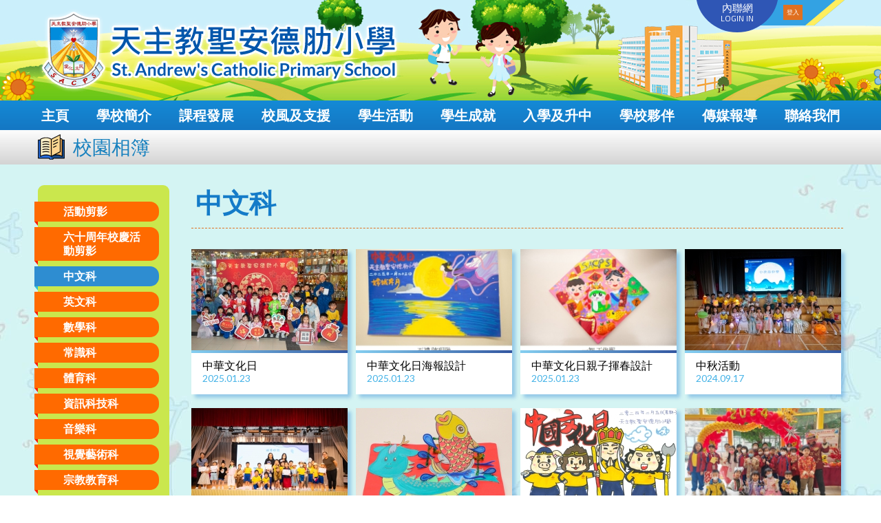

--- FILE ---
content_type: text/html; charset=UTF-8
request_url: https://sacps.edu.hk/gallery.php?cid=18
body_size: 105739
content:
<!DOCTYPE HTML>
<html class="no-js">
<head>
<meta charset="utf-8">
<meta http-equiv="X-UA-Compatible" content="IE=edge">
<meta name="viewport" content="width=device-width, initial-scale=1.0, maximum-scale=1.0, user-scalable=0">

<meta name="keywords" content="天主教聖安德肋小學">
<meta name="description" content="">
<meta name="google" content="notranslate">

<title>天主教聖安德肋小學</title>
<link rel="shortcut icon" href="img/favicon.png" type="image/png">

<link href="css/font-awesome.min.css" type="text/css" rel="stylesheet" />
<link href="css/font-linearicons.css" type="text/css" rel="stylesheet" />

<link href="https://fonts.googleapis.com/css?family=Lato:400,400i,700,700i" rel="stylesheet">
<link href="https://fonts.googleapis.com/css?family=Titillium+Web:400,400i,600,600i,700,700i" rel="stylesheet">

<link href="css/style.css?v=1764946756" type="text/css" rel="stylesheet" />
<link href="css/responsive.css?v=1561107943" type="text/css" rel="stylesheet" />

<link href="owl-carousel/assets/owl.carousel.css" rel="stylesheet"></head>

<body>

<div id="wrap">
	<div class="overlay"></div>

<div class="top_bar mobile_only">
	<div class="mobile_btn"><a><i class="fa fa-bars" aria-hidden="true"></i> <span>SACPS</span></a></div>
</div>
<div id="top">
	<div class="container">
    	<div class="logo"><a href="index.php"><img src="img/logo.png" alt="天主教聖安德肋小學"/></a></div>
        <div class="intranet_login">
        	<div class="intranet_title">
            	<div class="title">
                	<p>內聯網</p>
                    <span>LOGIN IN</span>
                </div>
            </div>
        	<div class="intranet_content">
            	<!--
            	<div class="field"><input type="text" placeholder="login name" /></div>
            	<div class="field"><input type="password" placeholder="password" /></div>
            	-->
            	<form action='https://eclass.sacps.edu.hk/'
            	target='_blank'><div class="btn"><input type="submit" value="登入" /></div></form>
            </div>
        </div>
        <!--
        <div class="mobile_btn"><a><i class="fa fa-bars" aria-hidden="true"></i> Menu</a></div>
        -->
	</div>
</div>    
    <div id="menu">
    	<div class="container"><div class="menu_area">
    <ul class="menu_list">
        <li><a class="lv1" href="index.php">主頁</a></li>
        <!--
        <li><a class="lv1" href="about_us.php">學校簡介<i></i></a>
        	<ul class="dropdown_menu fallback">
                <li><a class="lv2" href="#">校長的話</a></li>
                <li><a class="lv2" href="#">學校背景</a></li>
                <li><a class="lv2" href="#">關注項目</a></li>
                <li><a class="lv2" href="#">辦學目標及校訓</a></li>
                <li><a class="lv2" href="#">抱負及使命</a></li>
                <li><a class="lv2" href="#">核心價值</a></li>
                <li><a class="lv2" href="#">年度計劃</a></li>
                <li><a class="lv2" href="#">法團校董會</a></li>
                <li><a class="lv2" href="#">校車服務</a></li>
                <li><a class="lv2" href="#">學校設備</a></li>
                <li><a class="lv2" href="#">校歌</a></li>
            </ul>
        </li>
        <li><a class="lv1" href="development.php">課程發展<i></i></a>
        	<ul class="dropdown_menu fallback">
                <li><a class="lv2" href="#">課程特色</a>
                	<ul class="sub_dropdown_menu fallback">
                    	<li><a class="lv3" href="#">靈活課時</a></li>
                    	<li><a class="lv3" href="#">語境教學</a></li>
                    	<li><a class="lv3" href="#">電子課程</a></li>
                    	<li><a class="lv3" href="#">資優教育</a></li>
                    	<li><a class="lv3" href="#">環保教育</a></li>
                    	<li><a class="lv3" href="#">全方位學習</a></li>
                    	<li><a class="lv3" href="#">專業協作計劃</a></li>
                    	<li><a class="lv3" href="#">課程通訊</a></li>
                    </ul>
                </li>
                <li><a class="lv2" href="#">學科園地</a>
                	<ul>
                    	<li><a class="lv3" href="#">中.英.數.常.視.音.體.電.宗.圖.成長<br />
                        (－課程目標
　　　－課程特色
　　　－學科活動
　　　－學生佳作
/比賽佳績
　　－網站推介)</a></li>
                    </ul>
                </li>
            </ul>
        </li>
        <li><a class="lv1" href="support.php">校風及支援<i></i></a>
        	<ul class="dropdown_menu fallback">
                <li><a class="lv2" href="#">學生培育及訓輔理念</a></li>
                <li><a class="lv2" href="#">學生培育架構</a></li>
                <li><a class="lv2" href="#">德育及公民教育</a></li>
                <li><a class="lv2" href="#">校本輔導活動</a></li>
                <li><a class="lv2" href="#">學生服務隊伍</a></li>
                <li><a class="lv2" href="#">學生支援服務</a></li>
                <li><a class="lv2" href="#">學生自學連結</a></li>
                <li><a class="lv2" href="#">健康教育</a></li>
            </ul>
        </li>
        <li><a class="lv1" href="activities.php">學校活動<i></i></a>
        	<ul class="dropdown_menu fallback">
                <li><a class="lv2" href="#">簡介及發展目標</a></li>
                <li><a class="lv2" href="#">Day 4多元智能課</a></li>
                <li><a class="lv2" href="#">課後活動小組</a></li>
            </ul>
        </li>
        <li><a class="lv1" href="achievement.php">學生成就<i></i></a>
        	<ul class="dropdown_menu fallback">
                <li><a class="lv2" href="#">成績優異</a></li>
                <li><a class="lv2" href="#">活動成就</a></li>
                <li><a class="lv2" href="#">升中結果</a></li>
            </ul>
        </li>
        <li><a class="lv1" href="admission.php">入學及升中<i></i></a>
        	<ul class="dropdown_menu fallback">
                <li><a class="lv2" href="#">入學申請</a></li>
                <li><a class="lv2" href="#">升中資訊</a></li>
            </ul>
        </li>
        <li><a class="lv1" href="partner.php">學校夥伴<i></i></a>
        	<ul class="dropdown_menu fallback">
                <li><a class="lv2" href="#">家教會<i></i></a>
                	<ul class="sub_dropdown_menu fallback">
                    	<li><a class="lv3" href="gallery.php">活動花絮</a></li>
                    	<li><a class="lv3" href="#">家校通訊</a></li>
                    	<li><a class="lv3" href="#">PTA Cafe</a></li>
                    	<li><a class="lv3" href="#">網站推介</a></li>
                    </ul>
                </li>
                <li><a class="lv2" href="#">校友會<i></i></a>
                	<ul class="sub_dropdown_menu fallback">
                    	<li><a class="lv3" href="#">最新消息</a></li>
                    	<li><a class="lv3" href="gallery.php">活動花絮</a></li>
                    	<li><a class="lv3" href="#">校友登記</a></li>
                    	<li><a class="lv3" href="#">照相館</a></li>
                    </ul>
                </li>
            </ul>
        </li>
        <li><a class="lv1" href="media_coverage.php">傳媒報導</a></li>
        <li><a class="lv1" href="contact_us.php">聯絡我們<i></i></a>
        	<ul class="dropdown_menu fallback">
                <li><a class="lv2" href="#">學校位置</a></li>
                <li><a class="lv2" href="#">學校位置圖</a></li>
            </ul>
        </li>
        -->
                		<li><a class="lv1" href="content.php?pid=10">學校簡介</a>        			<ul class="dropdown_menu fallback">
        				        					<li><a class="lv2" href="content.php?pid=10">校長的話</a>        						<ul class="sub_dropdown_menu fallback">
        							        								<li><a class="lv3" href="content.php?pid=325">2022-2023年度</a></li>
        								        								<li><a class="lv3" href="content.php?pid=355">2023-2024年度</a></li>
        								        								<li><a class="lv3" href="content.php?pid=374">2024-2025年度</a></li>
        								        								<li><a class="lv3" href="content.php?pid=395">2025-2026年度</a></li>
        								        						</ul>
        						</li>
        					        					<li><a class="lv2" href="content.php?pid=11">學校背景</a></li>
        					        					<li><a class="lv2" href="content.php?pid=12">關注項目</a></li>
        					        					<li><a class="lv2" href="content.php?pid=13">辦學目標及校訓</a></li>
        					        					<li><a class="lv2" href="content.php?pid=14">抱負及使命</a></li>
        					        					<li><a class="lv2" href="content.php?pid=15">核心價值</a></li>
        					        					<li><a class="lv2" href="content.php?pid=16">年度計劃</a></li>
        					        					<li><a class="lv2" href="content.php?pid=17">法團校董會</a></li>
        					        					<li><a class="lv2" href="content.php?pid=18">校車服務</a></li>
        					        					<li><a class="lv2" href="/content.php?pid=157">學校設備</a>        						<ul class="sub_dropdown_menu fallback">
        							        								<li><a class="lv3" href="content.php?pid=157">地下</a></li>
        								        								<li><a class="lv3" href="content.php?pid=160">1 樓</a></li>
        								        								<li><a class="lv3" href="content.php?pid=161">2 樓</a></li>
        								        								<li><a class="lv3" href="content.php?pid=162">3 樓</a></li>
        								        								<li><a class="lv3" href="content.php?pid=163">4、5 樓</a></li>
        								        								<li><a class="lv3" href="content.php?pid=164">6 樓</a></li>
        								        								<li><a class="lv3" href="content.php?pid=165">7 樓</a></li>
        								        						</ul>
        						</li>
        					        					<li><a class="lv2" href="content.php?pid=20">校歌</a></li>
        					        					<li><a class="lv2" href="video.php">語境電視台</a></li>
        					        					<li><a class="lv2" href="/gallery.php?cid=1">活動剪影</a></li>
        					        			</ul>
        			</li>
        		        		<li><a class="lv1" href="content.php?pid=43">課程發展</a>        			<ul class="dropdown_menu fallback">
        				        					<li><a class="lv2" href="content.php?pid=41">課程特色</a>        						<ul class="sub_dropdown_menu fallback">
        							        								<li><a class="lv3" href="content.php?pid=43">靈活課時</a></li>
        								        								<li><a class="lv3" href="content.php?pid=158">STEM</a></li>
        								        								<li><a class="lv3" href="content.php?pid=48">全方位學習</a></li>
        								        								<li><a class="lv3" href="content.php?pid=293">校本理財課程</a></li>
        								        								<li><a class="lv3" href="content.php?pid=46">資優教育</a></li>
        								        								<li><a class="lv3" href="content.php?pid=159">評估及課業政策</a></li>
        								        								<li><a class="lv3" href="content.php?pid=49">專業協作計劃</a></li>
        								        								<li><a class="lv3" href="content.php?pid=50">課程通訊</a></li>
        								        								<li><a class="lv3" href="content.php?pid=292">教師專業發展</a></li>
        								        						</ul>
        						</li>
        					        					<li><a class="lv2" href="content.php?pid=176">語境教學</a>        						<ul class="sub_dropdown_menu fallback">
        							        								<li><a class="lv3" href="content.php?pid=177">Language-rich Environment</a></li>
        								        								<li><a class="lv3" href="content.php?pid=178">Print-rich Environment</a></li>
        								        								<li><a class="lv3" href="content.php?pid=179">Our Native-speaking English Teachers</a></li>
        								        								<li><a class="lv3" href="https://www.sacps.edu.hk/gallery.php?cid=48">LRLE Activities</a></li>
        								        						</ul>
        						</li>
        					        					<li><a class="lv2" href="content.php?pid=91">中文科</a>        						<ul class="sub_dropdown_menu fallback">
        							        								<li><a class="lv3" href="content.php?pid=91">課程特色</a></li>
        								        								<li><a class="lv3" href="content.php?pid=138">學生作品</a></li>
        								        								<li><a class="lv3" href="/gallery.php?cid=18">活動花絮</a></li>
        								        								<li><a class="lv3" href="content.php?pid=111">學習網站</a></li>
        								        						</ul>
        						</li>
        					        					<li><a class="lv2" href="content.php?pid=94">英文科</a>        						<ul class="sub_dropdown_menu fallback">
        							        								<li><a class="lv3" href="content.php?pid=94">Curriculum</a></li>
        								        								<li><a class="lv3" href="content.php?pid=112">Native-speaking English Teachers</a></li>
        								        								<li><a class="lv3" href="content.php?pid=247">Student's Good Work</a></li>
        								        								<li><a class="lv3" href="gallery.php?cid=20">Activity Highlights</a></li>
        								        								<li><a class="lv3" href="content.php?pid=113">Links</a></li>
        								        						</ul>
        						</li>
        					        					<li><a class="lv2" href="content.php?pid=97">數學科</a>        						<ul class="sub_dropdown_menu fallback">
        							        								<li><a class="lv3" href="content.php?pid=97">課程特色</a></li>
        								        								<li><a class="lv3" href="/gallery.php?cid=27">活動花絮</a></li>
        								        								<li><a class="lv3" href="content.php?pid=99">學習網站</a></li>
        								        						</ul>
        						</li>
        					        					<li><a class="lv2" href="content.php?pid=105">常識科</a>        						<ul class="sub_dropdown_menu fallback">
        							        								<li><a class="lv3" href="content.php?pid=105">課程特色</a></li>
        								        								<li><a class="lv3" href="/gallery.php?cid=30">活動花絮</a></li>
        								        								<li><a class="lv3" href="content.php?pid=121">學習網站</a></li>
        								        						</ul>
        						</li>
        					        					<li><a class="lv2" href="content.php?pid=104">資訊科技科</a>        						<ul class="sub_dropdown_menu fallback">
        							        								<li><a class="lv3" href="content.php?pid=104">課程特色</a></li>
        								        								<li><a class="lv3" href="gallery.php?cid=34">活動花絮</a></li>
        								        								<li><a class="lv3" href="content.php?pid=118">學習網站</a></li>
        								        						</ul>
        						</li>
        					        					<li><a class="lv2" href="content.php?pid=101">視覺藝術科</a>        						<ul class="sub_dropdown_menu fallback">
        							        								<li><a class="lv3" href="content.php?pid=101">課程特色</a></li>
        								        								<li><a class="lv3" href="content.php?pid=145">學生作品</a></li>
        								        								<li><a class="lv3" href="/gallery.php?cid=33">活動花絮</a></li>
        								        								<li><a class="lv3" href="content.php?pid=149">名家介紹</a></li>
        								        								<li><a class="lv3" href="/video.php?cid=3">短片示範</a></li>
        								        								<li><a class="lv3" href="content.php?pid=302">教師作品展</a></li>
        								        								<li><a class="lv3" href="content.php?pid=309">學生作品展</a></li>
        								        								<li><a class="lv3" href="content.php?pid=115">學習網站</a></li>
        								        						</ul>
        						</li>
        					        					<li><a class="lv2" href="content.php?pid=122">音樂科</a>        						<ul class="sub_dropdown_menu fallback">
        							        								<li><a class="lv3" href="content.php?pid=122">課程特色</a></li>
        								        								<li><a class="lv3" href="content.php?pid=124">學生作品</a></li>
        								        								<li><a class="lv3" href="/gallery.php?cid=31">活動花絮</a></li>
        								        								<li><a class="lv3" href="content.php?pid=126">學習網站</a></li>
        								        						</ul>
        						</li>
        					        					<li><a class="lv2" href="content.php?pid=106">體育科</a>        						<ul class="sub_dropdown_menu fallback">
        							        								<li><a class="lv3" href="content.php?pid=106">課程特色</a></li>
        								        								<li><a class="lv3" href="content.php?pid=109">舞蹈課程</a></li>
        								        								<li><a class="lv3" href="/gallery.php?cid=35">活動花絮</a></li>
        								        								<li><a class="lv3" href="content.php?pid=110">學習網站</a></li>
        								        						</ul>
        						</li>
        					        					<li><a class="lv2" href="content.php?pid=133">宗教教育科</a>        						<ul class="sub_dropdown_menu fallback">
        							        								<li><a class="lv3" href="content.php?pid=133">課程特色</a></li>
        								        								<li><a class="lv3" href="/gallery.php?cid=23">活動花絮</a></li>
        								        								<li><a class="lv3" href="content.php?pid=137">信仰小團體</a></li>
        								        								<li><a class="lv3" href="content.php?pid=152">常用禱文</a></li>
        								        								<li><a class="lv3" href="content.php?pid=136">學習網站</a></li>
        								        						</ul>
        						</li>
        					        					<li><a class="lv2" href="content.php?pid=131">圖書</a>        						<ul class="sub_dropdown_menu fallback">
        							        								<li><a class="lv3" href="content.php?pid=131">課程特色</a></li>
        								        								<li><a class="lv3" href="content.php?pid=129">圖書館資訊</a></li>
        								        								<li><a class="lv3" href="content.php?pid=396">常用網站</a></li>
        								        								<li><a class="lv3" href="content.php?pid=141">電子閱讀資源</a></li>
        								        								<li><a class="lv3" href="content.php?pid=140">老師好書推介</a></li>
        								        								<li><a class="lv3" href="/video.php?cid=2">圖書推介短片</a></li>
        								        								<li><a class="lv3" href="content.php?pid=399">English Book Sharing</a></li>
        								        								<li><a class="lv3" href="content.php?pid=400">智能圖書櫃</a></li>
        								        								<li><a class="lv3" href="gallery.php?cid=36">活動花絮</a></li>
        								        								<li><a class="lv3" href="content.php?pid=398">與閱讀相關的比賽</a></li>
        								        						</ul>
        						</li>
        					        			</ul>
        			</li>
        		        		<li><a class="lv1" href="content.php?pid=33">校風及支援</a>        			<ul class="dropdown_menu fallback">
        				        					<li><a class="lv2" href="content.php?pid=33">學生培育及訓輔理念</a></li>
        					        					<li><a class="lv2" href="content.php?pid=34">學生培育架構</a></li>
        					        					<li><a class="lv2" href="content.php?pid=35">德育及國民教育</a>        						<ul class="sub_dropdown_menu fallback">
        							        								<li><a class="lv3" href="content.php?pid=356">國民教育及國家安全教育學習材料</a></li>
        								        								<li><a class="lv3" href="https://www.sacps.edu.hk/gallery.php?cid=38">活動花絮</a></li>
        								        						</ul>
        						</li>
        					        					<li><a class="lv2" href="/gallery.php?cid=28">校本訓輔活動</a></li>
        					        					<li><a class="lv2" href="content.php?pid=37">學生服務隊伍</a></li>
        					        					<li><a class="lv2" href="content.php?pid=38">學生支援服務</a>        						<ul class="sub_dropdown_menu fallback">
        							        								<li><a class="lv3" href="content.php?pid=248">資源共享</a></li>
        								        						</ul>
        						</li>
        					        					<li><a class="lv2" href="content.php?pid=39">學生自學連結</a></li>
        					        			</ul>
        			</li>
        		        		<li><a class="lv1" href="content.php?pid=30">學生活動</a>        			<ul class="dropdown_menu fallback">
        				        					<li><a class="lv2" href="content.php?pid=30">課外活動簡介</a></li>
        					        					<li><a class="lv2" href="content.php?pid=32">課後活動小組</a></li>
        					        					<li><a class="lv2" href="content.php?pid=31">Day 4多元智能課</a></li>
        					        					<li><a class="lv2" href="content.php?pid=166">健康校園</a></li>
        					        					<li><a class="lv2" href="/gallery.php?cid=40">課外活動剪影</a></li>
        					        					<li><a class="lv2" href="/gallery.php?cid=41">課外活動小組剪影</a></li>
        					        					<li><a class="lv2" href="content.php?pid=201">音樂小組</a></li>
        					        					<li><a class="lv2" href="content.php?pid=202">制服團體</a></li>
        					        					<li><a class="lv2" href="content.php?pid=188">全校活力操</a></li>
        					        					<li><a class="lv2" href="content.php?pid=189">護脊操</a></li>
        					        					<li><a class="lv2" href="content.php?pid=249">護眼操</a></li>
        					        					<li><a class="lv2" href="content.php?pid=265">低碳天地</a></li>
        					        			</ul>
        			</li>
        		        		<li><a class="lv1" href="content.php?pid=257">學生成就</a>        			<ul class="dropdown_menu fallback">
        				        					<li><a class="lv2" href="content.php?pid=342">第一考期</a>        						<ul class="sub_dropdown_menu fallback">
        							        								<li><a class="lv3" href="content.php?pid=342">成績優異獎</a></li>
        								        						</ul>
        						</li>
        					        					<li><a class="lv2" href="/content.php?pid=294">中文</a>        						<ul class="sub_dropdown_menu fallback">
        							        								<li><a class="lv3" href="content.php?pid=380">24-25年度</a></li>
        								        								<li><a class="lv3" href="content.php?pid=358">23-24年度</a></li>
        								        								<li><a class="lv3" href="content.php?pid=328">22-23年度</a></li>
        								        								<li><a class="lv3" href="content.php?pid=294">21-22年度</a></li>
        								        								<li><a class="lv3" href="content.php?pid=258">20-21年度</a></li>
        								        						</ul>
        						</li>
        					        					<li><a class="lv2" href="/content.php?pid=295">英文</a>        						<ul class="sub_dropdown_menu fallback">
        							        								<li><a class="lv3" href="content.php?pid=389">24-25年度</a></li>
        								        								<li><a class="lv3" href="content.php?pid=367">23-24年度</a></li>
        								        								<li><a class="lv3" href="content.php?pid=329">22-23年度</a></li>
        								        								<li><a class="lv3" href="content.php?pid=295">21-22年度</a></li>
        								        								<li><a class="lv3" href="content.php?pid=259">20-21年度</a></li>
        								        						</ul>
        						</li>
        					        					<li><a class="lv2" href="/content.php?pid=289">數學</a>        						<ul class="sub_dropdown_menu fallback">
        							        								<li><a class="lv3" href="content.php?pid=381">24-25年度</a></li>
        								        								<li><a class="lv3" href="content.php?pid=359">23-24年度</a></li>
        								        								<li><a class="lv3" href="content.php?pid=289">21-22年度</a></li>
        								        								<li><a class="lv3" href="content.php?pid=330">22-23年度</a></li>
        								        								<li><a class="lv3" href="content.php?pid=260">20-21年度</a></li>
        								        						</ul>
        						</li>
        					        					<li><a class="lv2" href="/content.php?pid=269">常識</a>        						<ul class="sub_dropdown_menu fallback">
        							        								<li><a class="lv3" href="content.php?pid=382">24-25年度</a></li>
        								        								<li><a class="lv3" href="content.php?pid=368">23-24年度</a></li>
        								        								<li><a class="lv3" href="content.php?pid=332">22-23年度</a></li>
        								        								<li><a class="lv3" href="content.php?pid=296">21-22年度</a></li>
        								        								<li><a class="lv3" href="content.php?pid=269">20-21年度</a></li>
        								        						</ul>
        						</li>
        					        					<li><a class="lv2" href="/content.php?pid=290">視藝</a>        						<ul class="sub_dropdown_menu fallback">
        							        								<li><a class="lv3" href="content.php?pid=385">24-25年度</a></li>
        								        								<li><a class="lv3" href="content.php?pid=363">23-24年度</a></li>
        								        								<li><a class="lv3" href="content.php?pid=334">22-23年度</a></li>
        								        								<li><a class="lv3" href="content.php?pid=290">21-22年度</a></li>
        								        								<li><a class="lv3" href="content.php?pid=261">20-21年度</a></li>
        								        						</ul>
        						</li>
        					        					<li><a class="lv2" href="/content.php?pid=262">音樂</a>        						<ul class="sub_dropdown_menu fallback">
        							        								<li><a class="lv3" href="content.php?pid=386">24-25年度</a></li>
        								        								<li><a class="lv3" href="content.php?pid=364">23-24年度</a></li>
        								        								<li><a class="lv3" href="content.php?pid=335">22-23年度</a></li>
        								        								<li><a class="lv3" href="content.php?pid=291">21-22年度</a></li>
        								        								<li><a class="lv3" href="content.php?pid=262">20-21年度</a></li>
        								        						</ul>
        						</li>
        					        					<li><a class="lv2" href="/content.php?pid=288">體育</a>        						<ul class="sub_dropdown_menu fallback">
        							        								<li><a class="lv3" href="content.php?pid=384">24-25年度</a></li>
        								        								<li><a class="lv3" href="content.php?pid=361">23-24年度</a></li>
        								        								<li><a class="lv3" href="content.php?pid=333">22-23年度</a></li>
        								        								<li><a class="lv3" href="content.php?pid=288">21-22年度</a></li>
        								        								<li><a class="lv3" href="content.php?pid=272">20-21年度</a></li>
        								        						</ul>
        						</li>
        					        					<li><a class="lv2" href="/content.php?pid=273">資訊科技</a>        						<ul class="sub_dropdown_menu fallback">
        							        								<li><a class="lv3" href="content.php?pid=383">24-25年度</a></li>
        								        								<li><a class="lv3" href="content.php?pid=360">23-24年度</a></li>
        								        								<li><a class="lv3" href="content.php?pid=331">22-23年度</a></li>
        								        								<li><a class="lv3" href="content.php?pid=297">21-22年度</a></li>
        								        								<li><a class="lv3" href="content.php?pid=273">20-21年度</a></li>
        								        						</ul>
        						</li>
        					        					<li><a class="lv2" href="/content.php?pid=271">宗教</a>        						<ul class="sub_dropdown_menu fallback">
        							        								<li><a class="lv3" href="content.php?pid=379">24-25年度</a></li>
        								        								<li><a class="lv3" href="content.php?pid=357">23-24年度</a></li>
        								        								<li><a class="lv3" href="content.php?pid=327">22-23年度</a></li>
        								        								<li><a class="lv3" href="content.php?pid=299">21-22年度</a></li>
        								        								<li><a class="lv3" href="content.php?pid=271">20-21年度</a></li>
        								        						</ul>
        						</li>
        					        					<li><a class="lv2" href="/content.php?pid=275">圖書</a>        						<ul class="sub_dropdown_menu fallback">
        							        								<li><a class="lv3" href="content.php?pid=393">25-26年度</a></li>
        								        								<li><a class="lv3" href="content.php?pid=392">24-25年度</a></li>
        								        								<li><a class="lv3" href="content.php?pid=371">23-24年度</a></li>
        								        								<li><a class="lv3" href="content.php?pid=298">21-22年度</a></li>
        								        						</ul>
        						</li>
        					        					<li><a class="lv2" href="content.php?pid=304">舞蹈</a>        						<ul class="sub_dropdown_menu fallback">
        							        								<li><a class="lv3" href="content.php?pid=388">24-25年度</a></li>
        								        								<li><a class="lv3" href="content.php?pid=372">23-24年度</a></li>
        								        								<li><a class="lv3" href="content.php?pid=337">22-23年度</a></li>
        								        								<li><a class="lv3" href="content.php?pid=304">21-22年度</a></li>
        								        								<li><a class="lv3" href="content.php?pid=264">20-21年度</a></li>
        								        						</ul>
        						</li>
        					        					<li><a class="lv2" href="content.php?pid=278">戲劇</a>        						<ul class="sub_dropdown_menu fallback">
        							        								<li><a class="lv3" href="content.php?pid=373">23-24年度</a></li>
        								        								<li><a class="lv3" href="content.php?pid=346">22-23年度</a></li>
        								        						</ul>
        						</li>
        					        					<li><a class="lv2" href="content.php?pid=244">其他</a>        						<ul class="sub_dropdown_menu fallback">
        							        								<li><a class="lv3" href="content.php?pid=387">24-25年度</a></li>
        								        								<li><a class="lv3" href="content.php?pid=369">23-24年度</a></li>
        								        								<li><a class="lv3" href="content.php?pid=336">22-23年度</a></li>
        								        								<li><a class="lv3" href="content.php?pid=306">21-22年度</a></li>
        								        								<li><a class="lv3" href="content.php?pid=263">20-21年度</a></li>
        								        						</ul>
        						</li>
        					        			</ul>
        			</li>
        		        		<li><a class="lv1" href="content.php?pid=266">入學及升中</a>        			<ul class="dropdown_menu fallback">
        				        					<li><a class="lv2" href="content.php?pid=25">入學申請</a></li>
        					        					<li><a class="lv2" href="https://www.sacps.edu.hk/content.php?pid=266">升中資訊</a>        						<ul class="sub_dropdown_menu fallback">
        							        								<li><a class="lv3" href="content.php?pid=266">中學學位分配辦法</a></li>
        								        								<li><a class="lv3" href="content.php?pid=210">派位結果</a></li>
        								        								<li><a class="lv3" href="content.php?pid=377">中學資訊</a></li>
        								        								<li><a class="lv3" href="content.php?pid=397">2024/2026 年度【常用二維碼及連結】</a></li>
        								        						</ul>
        						</li>
        					        					<li><a class="lv2" href="content.php?pid=251">小一入學資訊 (幼稚園家長專區)</a></li>
        					        			</ul>
        			</li>
        		        		<li><a class="lv1" href="content.php?pid=76">學校夥伴</a>        			<ul class="dropdown_menu fallback">
        				        					<li><a class="lv2" href="content.php?pid=76">家教會</a>        						<ul class="sub_dropdown_menu fallback">
        							        								<li><a class="lv3" href="content.php?pid=78">家教會會章</a></li>
        								        								<li><a class="lv3" href="content.php?pid=76">家教會委員名單</a></li>
        								        								<li><a class="lv3" href="content.php?pid=182">歷屆名單</a></li>
        								        								<li><a class="lv3" href="content.php?pid=148">會議記錄</a></li>
        								        								<li><a class="lv3" href="content.php?pid=53">PTA Cafe</a></li>
        								        								<li><a class="lv3" href="/gallery.php?cid=39">活動花絮</a></li>
        								        								<li><a class="lv3" href="content.php?pid=54">學習網站</a></li>
        								        								<li><a class="lv3" href="content.php?pid=338">健康上網 家長資訊站</a></li>
        								        						</ul>
        						</li>
        					        					<li><a class="lv2" href="/content.php?pid=55">校友會</a>        						<ul class="sub_dropdown_menu fallback">
        							        								<li><a class="lv3" href="content.php?pid=127">校友會會章</a></li>
        								        								<li><a class="lv3" href="content.php?pid=75">校友會幹事名單</a></li>
        								        								<li><a class="lv3" href="content.php?pid=186">歷屆名單</a></li>
        								        								<li><a class="lv3" href="content.php?pid=55">最新消息</a></li>
        								        								<li><a class="lv3" href="content.php?pid=146">時光隧道</a></li>
        								        								<li><a class="lv3" href="/gallery.php?cid=32">活動花絮</a></li>
        								        								<li><a class="lv3" href="content.php?pid=57">校友登記</a></li>
        								        						</ul>
        						</li>
        					        					<li><a class="lv2" href="content.php?pid=340">午膳</a></li>
        					        					<li><a class="lv2" href="content.php?pid=18">校車服務</a></li>
        					        					<li><a class="lv2" href="content.php?pid=190">歷屆畢業生合照</a>        						<ul class="sub_dropdown_menu fallback">
        							        								<li><a class="lv3" href="content.php?pid=192">2010-2011年度</a></li>
        								        								<li><a class="lv3" href="content.php?pid=191">2011-2012年度</a></li>
        								        								<li><a class="lv3" href="content.php?pid=193">2012-2013年度</a></li>
        								        								<li><a class="lv3" href="content.php?pid=194">2013-2014年度</a></li>
        								        								<li><a class="lv3" href="content.php?pid=195">2014-2015年度</a></li>
        								        								<li><a class="lv3" href="content.php?pid=196">2015-2016年度</a></li>
        								        								<li><a class="lv3" href="content.php?pid=197">2016-2017年度</a></li>
        								        								<li><a class="lv3" href="content.php?pid=198">2017-2018年度</a></li>
        								        								<li><a class="lv3" href="content.php?pid=199">2018-2019年度</a></li>
        								        								<li><a class="lv3" href="content.php?pid=250">2019-2020年度</a></li>
        								        								<li><a class="lv3" href="content.php?pid=305">2020-2021年度</a></li>
        								        								<li><a class="lv3" href="content.php?pid=326">2021-2022年度</a></li>
        								        								<li><a class="lv3" href="content.php?pid=370">2022-2023年度</a></li>
        								        								<li><a class="lv3" href="content.php?pid=376">2023-2024年度</a></li>
        								        								<li><a class="lv3" href="content.php?pid=394">2024-2025年度</a></li>
        								        						</ul>
        						</li>
        					        			</ul>
        			</li>
        		        		<li><a class="lv1" href="news.php?cid=5">傳媒報導</a></li>
        		        		<li><a class="lv1" href="content.php?pid=21">聯絡我們</a>        			<ul class="dropdown_menu fallback">
        				        					<li><a class="lv2" href="content.php?pid=21">聯絡方法</a></li>
        					        					<li><a class="lv2" href="content.php?pid=22">學校位置圖</a></li>
        					        			</ul>
        			</li>
        		    </ul>
</div></div>
    </div>
    
    <div id="title">
    	<div class="container">
        	<div class="title_area">
            	<img src="img/icon_partner.png">
            	<p>校園相簿</p>
            </div>
        </div>
    </div>
    
    <div id="main">
    	<div class="container">
        	<div class="content_area clearfix">
            	<div class="left_side">
                	<div class="left_menu">
                    	<ul>
                            <li><a class="" href="gallery.php?cid=1">活動剪影</a></li><li><a class="" href="gallery.php?cid=46">六十周年校慶活動剪影</a></li><li><a class=" active " href="gallery.php?cid=18">中文科</a></li><li><a class="" href="gallery.php?cid=20">英文科</a></li><li><a class="" href="gallery.php?cid=27">數學科</a></li><li><a class="" href="gallery.php?cid=30">常識科</a></li><li><a class="" href="gallery.php?cid=35">體育科</a></li><li><a class="" href="gallery.php?cid=34">資訊科技科</a></li><li><a class="" href="gallery.php?cid=31">音樂科</a></li><li><a class="" href="gallery.php?cid=33">視覺藝術科</a></li><li><a class="" href="gallery.php?cid=23">宗教教育科</a></li><li><a class="" href="gallery.php?cid=36">圖書</a></li><li><a class="" href="gallery.php?cid=28">學生培育和訓輔</a></li><li><a class="" href="gallery.php?cid=38">德育及公民教育</a></li><li><a class="" href="gallery.php?cid=39">家教會</a></li><li><a class="" href="gallery.php?cid=32">校友會</a></li><li><a class="" href="gallery.php?cid=40">課外活動剪影</a></li><li><a class="" href="gallery.php?cid=41">課外活動小組</a></li><li><a class="" href="gallery.php?cid=42">音樂小組</a></li><li><a class="" href="gallery.php?cid=43">制服團體</a></li><li><a class="" href="gallery.php?cid=47">教師專業發展</a></li><li><a class="" href="gallery.php?cid=48">LRLE Activities</a></li>                        </ul>
                    </div>
                    <div class="left_select">
                    	<select >
                            <option  value="gallery.php?cid=1">活動剪影</option><option  value="gallery.php?cid=46">六十周年校慶活動剪影</option><option  selected  value="gallery.php?cid=18">中文科</option><option  value="gallery.php?cid=20">英文科</option><option  value="gallery.php?cid=27">數學科</option><option  value="gallery.php?cid=30">常識科</option><option  value="gallery.php?cid=35">體育科</option><option  value="gallery.php?cid=34">資訊科技科</option><option  value="gallery.php?cid=31">音樂科</option><option  value="gallery.php?cid=33">視覺藝術科</option><option  value="gallery.php?cid=23">宗教教育科</option><option  value="gallery.php?cid=36">圖書</option><option  value="gallery.php?cid=28">學生培育和訓輔</option><option  value="gallery.php?cid=38">德育及公民教育</option><option  value="gallery.php?cid=39">家教會</option><option  value="gallery.php?cid=32">校友會</option><option  value="gallery.php?cid=40">課外活動剪影</option><option  value="gallery.php?cid=41">課外活動小組</option><option  value="gallery.php?cid=42">音樂小組</option><option  value="gallery.php?cid=43">制服團體</option><option  value="gallery.php?cid=47">教師專業發展</option><option  value="gallery.php?cid=48">LRLE Activities</option>                        </select>
                    </div>
                </div>
                <div class="right_side">
                	<div class="sub_title">中文科                    	<div class="gallery_filter">
                        	                        </div>
                	</div>
                	<div class="content gallery_content">
                    	<div class="gallery_list">
                        			                            <div class="gallery_item">
		                            	<div class="gallery">
		                                	<div class="gallery_photo object_fit_photo"><a 
		                                	href="gallery_detail.php?id=1990"><img 
		                                	src="attachment/album/cover/cover_17419143816yhOp.jpg"></a></div>
		                                    <div class="gallery_info">
		                                    	<div class="gallery_title">中華文化日</div>
		                                        <div class="gallery_date">2025.01.23</div>
		                                    </div>
		                                </div>
		                            </div>
                        					                            <div class="gallery_item">
		                            	<div class="gallery">
		                                	<div class="gallery_photo object_fit_photo"><a 
		                                	href="gallery_detail.php?id=1974"><img 
		                                	src="attachment/album/cover/cover_1738806418WPPSW.jpg"></a></div>
		                                    <div class="gallery_info">
		                                    	<div class="gallery_title">中華文化日海報設計</div>
		                                        <div class="gallery_date">2025.01.23</div>
		                                    </div>
		                                </div>
		                            </div>
                        					                            <div class="gallery_item">
		                            	<div class="gallery">
		                                	<div class="gallery_photo object_fit_photo"><a 
		                                	href="gallery_detail.php?id=1972"><img 
		                                	src="attachment/album/cover/cover_17388044171nDVQ.jpg"></a></div>
		                                    <div class="gallery_info">
		                                    	<div class="gallery_title">中華文化日親子揮春設計</div>
		                                        <div class="gallery_date">2025.01.23</div>
		                                    </div>
		                                </div>
		                            </div>
                        					                            <div class="gallery_item">
		                            	<div class="gallery">
		                                	<div class="gallery_photo object_fit_photo"><a 
		                                	href="gallery_detail.php?id=1860"><img 
		                                	src="attachment/album/cover/cover_1727856173SakDU.jpg"></a></div>
		                                    <div class="gallery_info">
		                                    	<div class="gallery_title">中秋活動</div>
		                                        <div class="gallery_date">2024.09.17</div>
		                                    </div>
		                                </div>
		                            </div>
                        					                            <div class="gallery_item">
		                            	<div class="gallery">
		                                	<div class="gallery_photo object_fit_photo"><a 
		                                	href="gallery_detail.php?id=1796"><img 
		                                	src="attachment/album/cover/cover_1720575616g57ba.jpg"></a></div>
		                                    <div class="gallery_info">
		                                    	<div class="gallery_title">低年級班際講故事比賽</div>
		                                        <div class="gallery_date">2024.06.26</div>
		                                    </div>
		                                </div>
		                            </div>
                        					                            <div class="gallery_item">
		                            	<div class="gallery">
		                                	<div class="gallery_photo object_fit_photo"><a 
		                                	href="gallery_detail.php?id=1702"><img 
		                                	src="attachment/album/cover/cover_1708331850ovzHx.jpg"></a></div>
		                                    <div class="gallery_info">
		                                    	<div class="gallery_title">親子揮春設計</div>
		                                        <div class="gallery_date">2024.02.05</div>
		                                    </div>
		                                </div>
		                            </div>
                        					                            <div class="gallery_item">
		                            	<div class="gallery">
		                                	<div class="gallery_photo object_fit_photo"><a 
		                                	href="gallery_detail.php?id=1701"><img 
		                                	src="attachment/album/cover/cover_1708327665OznIT.jpg"></a></div>
		                                    <div class="gallery_info">
		                                    	<div class="gallery_title">海報設計</div>
		                                        <div class="gallery_date">2024.02.05</div>
		                                    </div>
		                                </div>
		                            </div>
                        					                            <div class="gallery_item">
		                            	<div class="gallery">
		                                	<div class="gallery_photo object_fit_photo"><a 
		                                	href="gallery_detail.php?id=1698"><img 
		                                	src="attachment/album/cover/cover_1707288989cYeSl.jpg"></a></div>
		                                    <div class="gallery_info">
		                                    	<div class="gallery_title">中國文化日</div>
		                                        <div class="gallery_date">2024.02.05</div>
		                                    </div>
		                                </div>
		                            </div>
                        					                            <div class="gallery_item">
		                            	<div class="gallery">
		                                	<div class="gallery_photo object_fit_photo"><a 
		                                	href="gallery_detail.php?id=1665"><img 
		                                	src="attachment/album/cover/cover_1702889287AGrGl.jpg"></a></div>
		                                    <div class="gallery_info">
		                                    	<div class="gallery_title">校內中文硬筆書法比賽</div>
		                                        <div class="gallery_date">2023.11.09</div>
		                                    </div>
		                                </div>
		                            </div>
                        					                            <div class="gallery_item">
		                            	<div class="gallery">
		                                	<div class="gallery_photo object_fit_photo"><a 
		                                	href="gallery_detail.php?id=1601"><img 
		                                	src="attachment/album/cover/cover_1697619099STFyc.jpg"></a></div>
		                                    <div class="gallery_info">
		                                    	<div class="gallery_title">中文科中秋活動</div>
		                                        <div class="gallery_date">2023.09.29</div>
		                                    </div>
		                                </div>
		                            </div>
                        					                            <div class="gallery_item">
		                            	<div class="gallery">
		                                	<div class="gallery_photo object_fit_photo"><a 
		                                	href="gallery_detail.php?id=1489"><img 
		                                	src="attachment/album/cover/cover_1688546213ZH7wH.jpg"></a></div>
		                                    <div class="gallery_info">
		                                    	<div class="gallery_title">辯論友誼邀請賽</div>
		                                        <div class="gallery_date">2023.06.28</div>
		                                    </div>
		                                </div>
		                            </div>
                        					                            <div class="gallery_item">
		                            	<div class="gallery">
		                                	<div class="gallery_photo object_fit_photo"><a 
		                                	href="gallery_detail.php?id=1479"><img 
		                                	src="attachment/album/cover/cover_1688544526xhbHK.jpg"></a></div>
		                                    <div class="gallery_info">
		                                    	<div class="gallery_title">一至三年級校內講故事比賽</div>
		                                        <div class="gallery_date">2023.06.28</div>
		                                    </div>
		                                </div>
		                            </div>
                        			                        	<!--
                        	                            <div class="gallery_item">
                            	<div class="gallery">
                                	<div class="gallery_photo object_fit_photo"><a href="gallery_detail.php"><img src="img/gallery_photo_simple.jpg"></a></div>
                                    <div class="gallery_info">
                                    	<div class="gallery_title">校慶禮</div>
                                        <div class="gallery_date">2018.11.30</div>
                                    </div>
                                </div>
                            </div>
                                                        <div class="gallery_item">
                            	<div class="gallery">
                                	<div class="gallery_photo object_fit_photo"><a href="gallery_detail.php"><img src="img/gallery_photo_simple.jpg"></a></div>
                                    <div class="gallery_info">
                                    	<div class="gallery_title">校慶禮</div>
                                        <div class="gallery_date">2018.11.30</div>
                                    </div>
                                </div>
                            </div>
                                                        <div class="gallery_item">
                            	<div class="gallery">
                                	<div class="gallery_photo object_fit_photo"><a href="gallery_detail.php"><img src="img/gallery_photo_simple.jpg"></a></div>
                                    <div class="gallery_info">
                                    	<div class="gallery_title">校慶禮</div>
                                        <div class="gallery_date">2018.11.30</div>
                                    </div>
                                </div>
                            </div>
                                                        <div class="gallery_item">
                            	<div class="gallery">
                                	<div class="gallery_photo object_fit_photo"><a href="gallery_detail.php"><img src="img/gallery_photo_simple.jpg"></a></div>
                                    <div class="gallery_info">
                                    	<div class="gallery_title">校慶禮</div>
                                        <div class="gallery_date">2018.11.30</div>
                                    </div>
                                </div>
                            </div>
                                                        <div class="gallery_item">
                            	<div class="gallery">
                                	<div class="gallery_photo object_fit_photo"><a href="gallery_detail.php"><img src="img/gallery_photo_simple.jpg"></a></div>
                                    <div class="gallery_info">
                                    	<div class="gallery_title">校慶禮</div>
                                        <div class="gallery_date">2018.11.30</div>
                                    </div>
                                </div>
                            </div>
                                                        <div class="gallery_item">
                            	<div class="gallery">
                                	<div class="gallery_photo object_fit_photo"><a href="gallery_detail.php"><img src="img/gallery_photo_simple.jpg"></a></div>
                                    <div class="gallery_info">
                                    	<div class="gallery_title">校慶禮</div>
                                        <div class="gallery_date">2018.11.30</div>
                                    </div>
                                </div>
                            </div>
                                                        <div class="gallery_item">
                            	<div class="gallery">
                                	<div class="gallery_photo object_fit_photo"><a href="gallery_detail.php"><img src="img/gallery_photo_simple.jpg"></a></div>
                                    <div class="gallery_info">
                                    	<div class="gallery_title">校慶禮</div>
                                        <div class="gallery_date">2018.11.30</div>
                                    </div>
                                </div>
                            </div>
                                                        <div class="gallery_item">
                            	<div class="gallery">
                                	<div class="gallery_photo object_fit_photo"><a href="gallery_detail.php"><img src="img/gallery_photo_simple.jpg"></a></div>
                                    <div class="gallery_info">
                                    	<div class="gallery_title">校慶禮</div>
                                        <div class="gallery_date">2018.11.30</div>
                                    </div>
                                </div>
                            </div>
                                                        <div class="gallery_item">
                            	<div class="gallery">
                                	<div class="gallery_photo object_fit_photo"><a href="gallery_detail.php"><img src="img/gallery_photo_simple.jpg"></a></div>
                                    <div class="gallery_info">
                                    	<div class="gallery_title">校慶禮</div>
                                        <div class="gallery_date">2018.11.30</div>
                                    </div>
                                </div>
                            </div>
                                                        <div class="gallery_item">
                            	<div class="gallery">
                                	<div class="gallery_photo object_fit_photo"><a href="gallery_detail.php"><img src="img/gallery_photo_simple.jpg"></a></div>
                                    <div class="gallery_info">
                                    	<div class="gallery_title">校慶禮</div>
                                        <div class="gallery_date">2018.11.30</div>
                                    </div>
                                </div>
                            </div>
                                                        <div class="gallery_item">
                            	<div class="gallery">
                                	<div class="gallery_photo object_fit_photo"><a href="gallery_detail.php"><img src="img/gallery_photo_simple.jpg"></a></div>
                                    <div class="gallery_info">
                                    	<div class="gallery_title">校慶禮</div>
                                        <div class="gallery_date">2018.11.30</div>
                                    </div>
                                </div>
                            </div>
                                                        <div class="gallery_item">
                            	<div class="gallery">
                                	<div class="gallery_photo object_fit_photo"><a href="gallery_detail.php"><img src="img/gallery_photo_simple.jpg"></a></div>
                                    <div class="gallery_info">
                                    	<div class="gallery_title">校慶禮</div>
                                        <div class="gallery_date">2018.11.30</div>
                                    </div>
                                </div>
                            </div>
                                                        -->
                        </div>
                        <div class="multipage">
		                    <a href="gallery.php?&cid=18&page=1"  class="onpage"  >1</a><a href="gallery.php?&cid=18&page=2"  >2</a><a href="gallery.php?&cid=18&page=3"  >3</a><a href="gallery.php?&cid=18&page=4"  >4</a><a href="gallery.php?&cid=18&page=5"  >5</a><a href="gallery.php?&cid=18&page=6" >..6</a><a class="row" href="gallery.php?&cid=18&page=2" >&gt;</a>		                    <select name='cboPageNum' id='cboPageNum'>
		                        <option value="gallery.php?&cid=18&page=1"  selected >1</option><option value="gallery.php?&cid=18&page=2" >2</option><option value="gallery.php?&cid=18&page=3" >3</option><option value="gallery.php?&cid=18&page=4" >4</option><option value="gallery.php?&cid=18&page=5" >5</option><option value="gallery.php?&cid=18&page=6" >6</option>		                    </select>
                        </div>
                    </div>
                </div>
            </div>
        </div>
        <div class="bottom_img"><img src="img/main_footer_img.png"></div>
    </div>
    
    <div id="footer">
	<div class="container">
    	<div class="footer_contact">
        	<p><i class="fa fa-map-marker" aria-hidden="true"></i>地址： 新界將軍澳翠嶺路30號</p>
            <p><i class="fa fa-map-marker" aria-hidden="true"></i>Address：30, Chui Ling Road, Tseung Kwan O</p>
        	<p><i class="fa fa-phone" aria-hidden="true"></i>電話： 22463313</p>
        	<p><i class="fa fa-fax" aria-hidden="true"></i>傳真： 22463535</p>
        	<p><i class="fa fa-envelope-o" aria-hidden="true"></i>電郵： info@sacps.edu.hk</p>
        </div>
    	<div class="copyright clearfix">
        	<p>Copyright &copy; by 2019. 天主教聖安德肋小學, All Rights Reserved</p>
            <p><a href="http://www.easttech.com.hk" target="_blank">Web Design By East Technologies</a></p>
        </div>
	</div>
</div>
<div style='display: none;'>
	<div class='divLogin' id="divLogin">
		<form name="frmLogin" id="frmLogin" method="post" action="#">
		<input type="hidden" name="act" value="login">
		<div class="row">
			<div class="col">
				登入名稱
			</div>
			<div class="col">
				<input type="text" name="txtLoginName" id="txtLoginName">
			</div>
		</div>
		<div class="row">
			<div class="col">
				密碼
			</div>
			<div class="col">
				<input type="password" name="txtPassword" id="txtPassword">
			</div>
		</div>
		<div class="row row_button">
			<div class="col">
				<input type="button" id="cmdLogin" value="登入" >
				<input type="reset"  id="cmdReset" value="重設" >
				<input type="button" id="cmdClose" value="取消" >
			</div>
		</div>
		</form>
	</div>
</div></div>

<div id="mobile_menu"><div class="menu_area">
    <ul class="menu_list">
        <li><a class="lv1" href="index.php">主頁</a></li>
        <!--
        <li><a class="lv1" href="about_us.php">學校簡介<i></i></a>
        	<ul class="dropdown_menu fallback">
                <li><a class="lv2" href="#">校長的話</a></li>
                <li><a class="lv2" href="#">學校背景</a></li>
                <li><a class="lv2" href="#">關注項目</a></li>
                <li><a class="lv2" href="#">辦學目標及校訓</a></li>
                <li><a class="lv2" href="#">抱負及使命</a></li>
                <li><a class="lv2" href="#">核心價值</a></li>
                <li><a class="lv2" href="#">年度計劃</a></li>
                <li><a class="lv2" href="#">法團校董會</a></li>
                <li><a class="lv2" href="#">校車服務</a></li>
                <li><a class="lv2" href="#">學校設備</a></li>
                <li><a class="lv2" href="#">校歌</a></li>
            </ul>
        </li>
        <li><a class="lv1" href="development.php">課程發展<i></i></a>
        	<ul class="dropdown_menu fallback">
                <li><a class="lv2" href="#">課程特色</a>
                	<ul class="sub_dropdown_menu fallback">
                    	<li><a class="lv3" href="#">靈活課時</a></li>
                    	<li><a class="lv3" href="#">語境教學</a></li>
                    	<li><a class="lv3" href="#">電子課程</a></li>
                    	<li><a class="lv3" href="#">資優教育</a></li>
                    	<li><a class="lv3" href="#">環保教育</a></li>
                    	<li><a class="lv3" href="#">全方位學習</a></li>
                    	<li><a class="lv3" href="#">專業協作計劃</a></li>
                    	<li><a class="lv3" href="#">課程通訊</a></li>
                    </ul>
                </li>
                <li><a class="lv2" href="#">學科園地</a>
                	<ul>
                    	<li><a class="lv3" href="#">中.英.數.常.視.音.體.電.宗.圖.成長<br />
                        (－課程目標
　　　－課程特色
　　　－學科活動
　　　－學生佳作
/比賽佳績
　　－網站推介)</a></li>
                    </ul>
                </li>
            </ul>
        </li>
        <li><a class="lv1" href="support.php">校風及支援<i></i></a>
        	<ul class="dropdown_menu fallback">
                <li><a class="lv2" href="#">學生培育及訓輔理念</a></li>
                <li><a class="lv2" href="#">學生培育架構</a></li>
                <li><a class="lv2" href="#">德育及公民教育</a></li>
                <li><a class="lv2" href="#">校本輔導活動</a></li>
                <li><a class="lv2" href="#">學生服務隊伍</a></li>
                <li><a class="lv2" href="#">學生支援服務</a></li>
                <li><a class="lv2" href="#">學生自學連結</a></li>
                <li><a class="lv2" href="#">健康教育</a></li>
            </ul>
        </li>
        <li><a class="lv1" href="activities.php">學校活動<i></i></a>
        	<ul class="dropdown_menu fallback">
                <li><a class="lv2" href="#">簡介及發展目標</a></li>
                <li><a class="lv2" href="#">Day 4多元智能課</a></li>
                <li><a class="lv2" href="#">課後活動小組</a></li>
            </ul>
        </li>
        <li><a class="lv1" href="achievement.php">學生成就<i></i></a>
        	<ul class="dropdown_menu fallback">
                <li><a class="lv2" href="#">成績優異</a></li>
                <li><a class="lv2" href="#">活動成就</a></li>
                <li><a class="lv2" href="#">升中結果</a></li>
            </ul>
        </li>
        <li><a class="lv1" href="admission.php">入學及升中<i></i></a>
        	<ul class="dropdown_menu fallback">
                <li><a class="lv2" href="#">入學申請</a></li>
                <li><a class="lv2" href="#">升中資訊</a></li>
            </ul>
        </li>
        <li><a class="lv1" href="partner.php">學校夥伴<i></i></a>
        	<ul class="dropdown_menu fallback">
                <li><a class="lv2" href="#">家教會<i></i></a>
                	<ul class="sub_dropdown_menu fallback">
                    	<li><a class="lv3" href="gallery.php">活動花絮</a></li>
                    	<li><a class="lv3" href="#">家校通訊</a></li>
                    	<li><a class="lv3" href="#">PTA Cafe</a></li>
                    	<li><a class="lv3" href="#">網站推介</a></li>
                    </ul>
                </li>
                <li><a class="lv2" href="#">校友會<i></i></a>
                	<ul class="sub_dropdown_menu fallback">
                    	<li><a class="lv3" href="#">最新消息</a></li>
                    	<li><a class="lv3" href="gallery.php">活動花絮</a></li>
                    	<li><a class="lv3" href="#">校友登記</a></li>
                    	<li><a class="lv3" href="#">照相館</a></li>
                    </ul>
                </li>
            </ul>
        </li>
        <li><a class="lv1" href="media_coverage.php">傳媒報導</a></li>
        <li><a class="lv1" href="contact_us.php">聯絡我們<i></i></a>
        	<ul class="dropdown_menu fallback">
                <li><a class="lv2" href="#">學校位置</a></li>
                <li><a class="lv2" href="#">學校位置圖</a></li>
            </ul>
        </li>
        -->
                		<li><a class="lv1" href="content.php?pid=10">學校簡介</a>        			<ul class="dropdown_menu fallback">
        				        					<li><a class="lv2" href="content.php?pid=10">校長的話</a>        						<ul class="sub_dropdown_menu fallback">
        							        								<li><a class="lv3" href="content.php?pid=325">2022-2023年度</a></li>
        								        								<li><a class="lv3" href="content.php?pid=355">2023-2024年度</a></li>
        								        								<li><a class="lv3" href="content.php?pid=374">2024-2025年度</a></li>
        								        								<li><a class="lv3" href="content.php?pid=395">2025-2026年度</a></li>
        								        						</ul>
        						</li>
        					        					<li><a class="lv2" href="content.php?pid=11">學校背景</a></li>
        					        					<li><a class="lv2" href="content.php?pid=12">關注項目</a></li>
        					        					<li><a class="lv2" href="content.php?pid=13">辦學目標及校訓</a></li>
        					        					<li><a class="lv2" href="content.php?pid=14">抱負及使命</a></li>
        					        					<li><a class="lv2" href="content.php?pid=15">核心價值</a></li>
        					        					<li><a class="lv2" href="content.php?pid=16">年度計劃</a></li>
        					        					<li><a class="lv2" href="content.php?pid=17">法團校董會</a></li>
        					        					<li><a class="lv2" href="content.php?pid=18">校車服務</a></li>
        					        					<li><a class="lv2" href="/content.php?pid=157">學校設備</a>        						<ul class="sub_dropdown_menu fallback">
        							        								<li><a class="lv3" href="content.php?pid=157">地下</a></li>
        								        								<li><a class="lv3" href="content.php?pid=160">1 樓</a></li>
        								        								<li><a class="lv3" href="content.php?pid=161">2 樓</a></li>
        								        								<li><a class="lv3" href="content.php?pid=162">3 樓</a></li>
        								        								<li><a class="lv3" href="content.php?pid=163">4、5 樓</a></li>
        								        								<li><a class="lv3" href="content.php?pid=164">6 樓</a></li>
        								        								<li><a class="lv3" href="content.php?pid=165">7 樓</a></li>
        								        						</ul>
        						</li>
        					        					<li><a class="lv2" href="content.php?pid=20">校歌</a></li>
        					        					<li><a class="lv2" href="video.php">語境電視台</a></li>
        					        					<li><a class="lv2" href="/gallery.php?cid=1">活動剪影</a></li>
        					        			</ul>
        			</li>
        		        		<li><a class="lv1" href="content.php?pid=43">課程發展</a>        			<ul class="dropdown_menu fallback">
        				        					<li><a class="lv2" href="content.php?pid=41">課程特色</a>        						<ul class="sub_dropdown_menu fallback">
        							        								<li><a class="lv3" href="content.php?pid=43">靈活課時</a></li>
        								        								<li><a class="lv3" href="content.php?pid=158">STEM</a></li>
        								        								<li><a class="lv3" href="content.php?pid=48">全方位學習</a></li>
        								        								<li><a class="lv3" href="content.php?pid=293">校本理財課程</a></li>
        								        								<li><a class="lv3" href="content.php?pid=46">資優教育</a></li>
        								        								<li><a class="lv3" href="content.php?pid=159">評估及課業政策</a></li>
        								        								<li><a class="lv3" href="content.php?pid=49">專業協作計劃</a></li>
        								        								<li><a class="lv3" href="content.php?pid=50">課程通訊</a></li>
        								        								<li><a class="lv3" href="content.php?pid=292">教師專業發展</a></li>
        								        						</ul>
        						</li>
        					        					<li><a class="lv2" href="content.php?pid=176">語境教學</a>        						<ul class="sub_dropdown_menu fallback">
        							        								<li><a class="lv3" href="content.php?pid=177">Language-rich Environment</a></li>
        								        								<li><a class="lv3" href="content.php?pid=178">Print-rich Environment</a></li>
        								        								<li><a class="lv3" href="content.php?pid=179">Our Native-speaking English Teachers</a></li>
        								        								<li><a class="lv3" href="https://www.sacps.edu.hk/gallery.php?cid=48">LRLE Activities</a></li>
        								        						</ul>
        						</li>
        					        					<li><a class="lv2" href="content.php?pid=91">中文科</a>        						<ul class="sub_dropdown_menu fallback">
        							        								<li><a class="lv3" href="content.php?pid=91">課程特色</a></li>
        								        								<li><a class="lv3" href="content.php?pid=138">學生作品</a></li>
        								        								<li><a class="lv3" href="/gallery.php?cid=18">活動花絮</a></li>
        								        								<li><a class="lv3" href="content.php?pid=111">學習網站</a></li>
        								        						</ul>
        						</li>
        					        					<li><a class="lv2" href="content.php?pid=94">英文科</a>        						<ul class="sub_dropdown_menu fallback">
        							        								<li><a class="lv3" href="content.php?pid=94">Curriculum</a></li>
        								        								<li><a class="lv3" href="content.php?pid=112">Native-speaking English Teachers</a></li>
        								        								<li><a class="lv3" href="content.php?pid=247">Student's Good Work</a></li>
        								        								<li><a class="lv3" href="gallery.php?cid=20">Activity Highlights</a></li>
        								        								<li><a class="lv3" href="content.php?pid=113">Links</a></li>
        								        						</ul>
        						</li>
        					        					<li><a class="lv2" href="content.php?pid=97">數學科</a>        						<ul class="sub_dropdown_menu fallback">
        							        								<li><a class="lv3" href="content.php?pid=97">課程特色</a></li>
        								        								<li><a class="lv3" href="/gallery.php?cid=27">活動花絮</a></li>
        								        								<li><a class="lv3" href="content.php?pid=99">學習網站</a></li>
        								        						</ul>
        						</li>
        					        					<li><a class="lv2" href="content.php?pid=105">常識科</a>        						<ul class="sub_dropdown_menu fallback">
        							        								<li><a class="lv3" href="content.php?pid=105">課程特色</a></li>
        								        								<li><a class="lv3" href="/gallery.php?cid=30">活動花絮</a></li>
        								        								<li><a class="lv3" href="content.php?pid=121">學習網站</a></li>
        								        						</ul>
        						</li>
        					        					<li><a class="lv2" href="content.php?pid=104">資訊科技科</a>        						<ul class="sub_dropdown_menu fallback">
        							        								<li><a class="lv3" href="content.php?pid=104">課程特色</a></li>
        								        								<li><a class="lv3" href="gallery.php?cid=34">活動花絮</a></li>
        								        								<li><a class="lv3" href="content.php?pid=118">學習網站</a></li>
        								        						</ul>
        						</li>
        					        					<li><a class="lv2" href="content.php?pid=101">視覺藝術科</a>        						<ul class="sub_dropdown_menu fallback">
        							        								<li><a class="lv3" href="content.php?pid=101">課程特色</a></li>
        								        								<li><a class="lv3" href="content.php?pid=145">學生作品</a></li>
        								        								<li><a class="lv3" href="/gallery.php?cid=33">活動花絮</a></li>
        								        								<li><a class="lv3" href="content.php?pid=149">名家介紹</a></li>
        								        								<li><a class="lv3" href="/video.php?cid=3">短片示範</a></li>
        								        								<li><a class="lv3" href="content.php?pid=302">教師作品展</a></li>
        								        								<li><a class="lv3" href="content.php?pid=309">學生作品展</a></li>
        								        								<li><a class="lv3" href="content.php?pid=115">學習網站</a></li>
        								        						</ul>
        						</li>
        					        					<li><a class="lv2" href="content.php?pid=122">音樂科</a>        						<ul class="sub_dropdown_menu fallback">
        							        								<li><a class="lv3" href="content.php?pid=122">課程特色</a></li>
        								        								<li><a class="lv3" href="content.php?pid=124">學生作品</a></li>
        								        								<li><a class="lv3" href="/gallery.php?cid=31">活動花絮</a></li>
        								        								<li><a class="lv3" href="content.php?pid=126">學習網站</a></li>
        								        						</ul>
        						</li>
        					        					<li><a class="lv2" href="content.php?pid=106">體育科</a>        						<ul class="sub_dropdown_menu fallback">
        							        								<li><a class="lv3" href="content.php?pid=106">課程特色</a></li>
        								        								<li><a class="lv3" href="content.php?pid=109">舞蹈課程</a></li>
        								        								<li><a class="lv3" href="/gallery.php?cid=35">活動花絮</a></li>
        								        								<li><a class="lv3" href="content.php?pid=110">學習網站</a></li>
        								        						</ul>
        						</li>
        					        					<li><a class="lv2" href="content.php?pid=133">宗教教育科</a>        						<ul class="sub_dropdown_menu fallback">
        							        								<li><a class="lv3" href="content.php?pid=133">課程特色</a></li>
        								        								<li><a class="lv3" href="/gallery.php?cid=23">活動花絮</a></li>
        								        								<li><a class="lv3" href="content.php?pid=137">信仰小團體</a></li>
        								        								<li><a class="lv3" href="content.php?pid=152">常用禱文</a></li>
        								        								<li><a class="lv3" href="content.php?pid=136">學習網站</a></li>
        								        						</ul>
        						</li>
        					        					<li><a class="lv2" href="content.php?pid=131">圖書</a>        						<ul class="sub_dropdown_menu fallback">
        							        								<li><a class="lv3" href="content.php?pid=131">課程特色</a></li>
        								        								<li><a class="lv3" href="content.php?pid=129">圖書館資訊</a></li>
        								        								<li><a class="lv3" href="content.php?pid=396">常用網站</a></li>
        								        								<li><a class="lv3" href="content.php?pid=141">電子閱讀資源</a></li>
        								        								<li><a class="lv3" href="content.php?pid=140">老師好書推介</a></li>
        								        								<li><a class="lv3" href="/video.php?cid=2">圖書推介短片</a></li>
        								        								<li><a class="lv3" href="content.php?pid=399">English Book Sharing</a></li>
        								        								<li><a class="lv3" href="content.php?pid=400">智能圖書櫃</a></li>
        								        								<li><a class="lv3" href="gallery.php?cid=36">活動花絮</a></li>
        								        								<li><a class="lv3" href="content.php?pid=398">與閱讀相關的比賽</a></li>
        								        						</ul>
        						</li>
        					        			</ul>
        			</li>
        		        		<li><a class="lv1" href="content.php?pid=33">校風及支援</a>        			<ul class="dropdown_menu fallback">
        				        					<li><a class="lv2" href="content.php?pid=33">學生培育及訓輔理念</a></li>
        					        					<li><a class="lv2" href="content.php?pid=34">學生培育架構</a></li>
        					        					<li><a class="lv2" href="content.php?pid=35">德育及國民教育</a>        						<ul class="sub_dropdown_menu fallback">
        							        								<li><a class="lv3" href="content.php?pid=356">國民教育及國家安全教育學習材料</a></li>
        								        								<li><a class="lv3" href="https://www.sacps.edu.hk/gallery.php?cid=38">活動花絮</a></li>
        								        						</ul>
        						</li>
        					        					<li><a class="lv2" href="/gallery.php?cid=28">校本訓輔活動</a></li>
        					        					<li><a class="lv2" href="content.php?pid=37">學生服務隊伍</a></li>
        					        					<li><a class="lv2" href="content.php?pid=38">學生支援服務</a>        						<ul class="sub_dropdown_menu fallback">
        							        								<li><a class="lv3" href="content.php?pid=248">資源共享</a></li>
        								        						</ul>
        						</li>
        					        					<li><a class="lv2" href="content.php?pid=39">學生自學連結</a></li>
        					        			</ul>
        			</li>
        		        		<li><a class="lv1" href="content.php?pid=30">學生活動</a>        			<ul class="dropdown_menu fallback">
        				        					<li><a class="lv2" href="content.php?pid=30">課外活動簡介</a></li>
        					        					<li><a class="lv2" href="content.php?pid=32">課後活動小組</a></li>
        					        					<li><a class="lv2" href="content.php?pid=31">Day 4多元智能課</a></li>
        					        					<li><a class="lv2" href="content.php?pid=166">健康校園</a></li>
        					        					<li><a class="lv2" href="/gallery.php?cid=40">課外活動剪影</a></li>
        					        					<li><a class="lv2" href="/gallery.php?cid=41">課外活動小組剪影</a></li>
        					        					<li><a class="lv2" href="content.php?pid=201">音樂小組</a></li>
        					        					<li><a class="lv2" href="content.php?pid=202">制服團體</a></li>
        					        					<li><a class="lv2" href="content.php?pid=188">全校活力操</a></li>
        					        					<li><a class="lv2" href="content.php?pid=189">護脊操</a></li>
        					        					<li><a class="lv2" href="content.php?pid=249">護眼操</a></li>
        					        					<li><a class="lv2" href="content.php?pid=265">低碳天地</a></li>
        					        			</ul>
        			</li>
        		        		<li><a class="lv1" href="content.php?pid=257">學生成就</a>        			<ul class="dropdown_menu fallback">
        				        					<li><a class="lv2" href="content.php?pid=342">第一考期</a>        						<ul class="sub_dropdown_menu fallback">
        							        								<li><a class="lv3" href="content.php?pid=342">成績優異獎</a></li>
        								        						</ul>
        						</li>
        					        					<li><a class="lv2" href="/content.php?pid=294">中文</a>        						<ul class="sub_dropdown_menu fallback">
        							        								<li><a class="lv3" href="content.php?pid=380">24-25年度</a></li>
        								        								<li><a class="lv3" href="content.php?pid=358">23-24年度</a></li>
        								        								<li><a class="lv3" href="content.php?pid=328">22-23年度</a></li>
        								        								<li><a class="lv3" href="content.php?pid=294">21-22年度</a></li>
        								        								<li><a class="lv3" href="content.php?pid=258">20-21年度</a></li>
        								        						</ul>
        						</li>
        					        					<li><a class="lv2" href="/content.php?pid=295">英文</a>        						<ul class="sub_dropdown_menu fallback">
        							        								<li><a class="lv3" href="content.php?pid=389">24-25年度</a></li>
        								        								<li><a class="lv3" href="content.php?pid=367">23-24年度</a></li>
        								        								<li><a class="lv3" href="content.php?pid=329">22-23年度</a></li>
        								        								<li><a class="lv3" href="content.php?pid=295">21-22年度</a></li>
        								        								<li><a class="lv3" href="content.php?pid=259">20-21年度</a></li>
        								        						</ul>
        						</li>
        					        					<li><a class="lv2" href="/content.php?pid=289">數學</a>        						<ul class="sub_dropdown_menu fallback">
        							        								<li><a class="lv3" href="content.php?pid=381">24-25年度</a></li>
        								        								<li><a class="lv3" href="content.php?pid=359">23-24年度</a></li>
        								        								<li><a class="lv3" href="content.php?pid=289">21-22年度</a></li>
        								        								<li><a class="lv3" href="content.php?pid=330">22-23年度</a></li>
        								        								<li><a class="lv3" href="content.php?pid=260">20-21年度</a></li>
        								        						</ul>
        						</li>
        					        					<li><a class="lv2" href="/content.php?pid=269">常識</a>        						<ul class="sub_dropdown_menu fallback">
        							        								<li><a class="lv3" href="content.php?pid=382">24-25年度</a></li>
        								        								<li><a class="lv3" href="content.php?pid=368">23-24年度</a></li>
        								        								<li><a class="lv3" href="content.php?pid=332">22-23年度</a></li>
        								        								<li><a class="lv3" href="content.php?pid=296">21-22年度</a></li>
        								        								<li><a class="lv3" href="content.php?pid=269">20-21年度</a></li>
        								        						</ul>
        						</li>
        					        					<li><a class="lv2" href="/content.php?pid=290">視藝</a>        						<ul class="sub_dropdown_menu fallback">
        							        								<li><a class="lv3" href="content.php?pid=385">24-25年度</a></li>
        								        								<li><a class="lv3" href="content.php?pid=363">23-24年度</a></li>
        								        								<li><a class="lv3" href="content.php?pid=334">22-23年度</a></li>
        								        								<li><a class="lv3" href="content.php?pid=290">21-22年度</a></li>
        								        								<li><a class="lv3" href="content.php?pid=261">20-21年度</a></li>
        								        						</ul>
        						</li>
        					        					<li><a class="lv2" href="/content.php?pid=262">音樂</a>        						<ul class="sub_dropdown_menu fallback">
        							        								<li><a class="lv3" href="content.php?pid=386">24-25年度</a></li>
        								        								<li><a class="lv3" href="content.php?pid=364">23-24年度</a></li>
        								        								<li><a class="lv3" href="content.php?pid=335">22-23年度</a></li>
        								        								<li><a class="lv3" href="content.php?pid=291">21-22年度</a></li>
        								        								<li><a class="lv3" href="content.php?pid=262">20-21年度</a></li>
        								        						</ul>
        						</li>
        					        					<li><a class="lv2" href="/content.php?pid=288">體育</a>        						<ul class="sub_dropdown_menu fallback">
        							        								<li><a class="lv3" href="content.php?pid=384">24-25年度</a></li>
        								        								<li><a class="lv3" href="content.php?pid=361">23-24年度</a></li>
        								        								<li><a class="lv3" href="content.php?pid=333">22-23年度</a></li>
        								        								<li><a class="lv3" href="content.php?pid=288">21-22年度</a></li>
        								        								<li><a class="lv3" href="content.php?pid=272">20-21年度</a></li>
        								        						</ul>
        						</li>
        					        					<li><a class="lv2" href="/content.php?pid=273">資訊科技</a>        						<ul class="sub_dropdown_menu fallback">
        							        								<li><a class="lv3" href="content.php?pid=383">24-25年度</a></li>
        								        								<li><a class="lv3" href="content.php?pid=360">23-24年度</a></li>
        								        								<li><a class="lv3" href="content.php?pid=331">22-23年度</a></li>
        								        								<li><a class="lv3" href="content.php?pid=297">21-22年度</a></li>
        								        								<li><a class="lv3" href="content.php?pid=273">20-21年度</a></li>
        								        						</ul>
        						</li>
        					        					<li><a class="lv2" href="/content.php?pid=271">宗教</a>        						<ul class="sub_dropdown_menu fallback">
        							        								<li><a class="lv3" href="content.php?pid=379">24-25年度</a></li>
        								        								<li><a class="lv3" href="content.php?pid=357">23-24年度</a></li>
        								        								<li><a class="lv3" href="content.php?pid=327">22-23年度</a></li>
        								        								<li><a class="lv3" href="content.php?pid=299">21-22年度</a></li>
        								        								<li><a class="lv3" href="content.php?pid=271">20-21年度</a></li>
        								        						</ul>
        						</li>
        					        					<li><a class="lv2" href="/content.php?pid=275">圖書</a>        						<ul class="sub_dropdown_menu fallback">
        							        								<li><a class="lv3" href="content.php?pid=393">25-26年度</a></li>
        								        								<li><a class="lv3" href="content.php?pid=392">24-25年度</a></li>
        								        								<li><a class="lv3" href="content.php?pid=371">23-24年度</a></li>
        								        								<li><a class="lv3" href="content.php?pid=298">21-22年度</a></li>
        								        						</ul>
        						</li>
        					        					<li><a class="lv2" href="content.php?pid=304">舞蹈</a>        						<ul class="sub_dropdown_menu fallback">
        							        								<li><a class="lv3" href="content.php?pid=388">24-25年度</a></li>
        								        								<li><a class="lv3" href="content.php?pid=372">23-24年度</a></li>
        								        								<li><a class="lv3" href="content.php?pid=337">22-23年度</a></li>
        								        								<li><a class="lv3" href="content.php?pid=304">21-22年度</a></li>
        								        								<li><a class="lv3" href="content.php?pid=264">20-21年度</a></li>
        								        						</ul>
        						</li>
        					        					<li><a class="lv2" href="content.php?pid=278">戲劇</a>        						<ul class="sub_dropdown_menu fallback">
        							        								<li><a class="lv3" href="content.php?pid=373">23-24年度</a></li>
        								        								<li><a class="lv3" href="content.php?pid=346">22-23年度</a></li>
        								        						</ul>
        						</li>
        					        					<li><a class="lv2" href="content.php?pid=244">其他</a>        						<ul class="sub_dropdown_menu fallback">
        							        								<li><a class="lv3" href="content.php?pid=387">24-25年度</a></li>
        								        								<li><a class="lv3" href="content.php?pid=369">23-24年度</a></li>
        								        								<li><a class="lv3" href="content.php?pid=336">22-23年度</a></li>
        								        								<li><a class="lv3" href="content.php?pid=306">21-22年度</a></li>
        								        								<li><a class="lv3" href="content.php?pid=263">20-21年度</a></li>
        								        						</ul>
        						</li>
        					        			</ul>
        			</li>
        		        		<li><a class="lv1" href="content.php?pid=266">入學及升中</a>        			<ul class="dropdown_menu fallback">
        				        					<li><a class="lv2" href="content.php?pid=25">入學申請</a></li>
        					        					<li><a class="lv2" href="https://www.sacps.edu.hk/content.php?pid=266">升中資訊</a>        						<ul class="sub_dropdown_menu fallback">
        							        								<li><a class="lv3" href="content.php?pid=266">中學學位分配辦法</a></li>
        								        								<li><a class="lv3" href="content.php?pid=210">派位結果</a></li>
        								        								<li><a class="lv3" href="content.php?pid=377">中學資訊</a></li>
        								        								<li><a class="lv3" href="content.php?pid=397">2024/2026 年度【常用二維碼及連結】</a></li>
        								        						</ul>
        						</li>
        					        					<li><a class="lv2" href="content.php?pid=251">小一入學資訊 (幼稚園家長專區)</a></li>
        					        			</ul>
        			</li>
        		        		<li><a class="lv1" href="content.php?pid=76">學校夥伴</a>        			<ul class="dropdown_menu fallback">
        				        					<li><a class="lv2" href="content.php?pid=76">家教會</a>        						<ul class="sub_dropdown_menu fallback">
        							        								<li><a class="lv3" href="content.php?pid=78">家教會會章</a></li>
        								        								<li><a class="lv3" href="content.php?pid=76">家教會委員名單</a></li>
        								        								<li><a class="lv3" href="content.php?pid=182">歷屆名單</a></li>
        								        								<li><a class="lv3" href="content.php?pid=148">會議記錄</a></li>
        								        								<li><a class="lv3" href="content.php?pid=53">PTA Cafe</a></li>
        								        								<li><a class="lv3" href="/gallery.php?cid=39">活動花絮</a></li>
        								        								<li><a class="lv3" href="content.php?pid=54">學習網站</a></li>
        								        								<li><a class="lv3" href="content.php?pid=338">健康上網 家長資訊站</a></li>
        								        						</ul>
        						</li>
        					        					<li><a class="lv2" href="/content.php?pid=55">校友會</a>        						<ul class="sub_dropdown_menu fallback">
        							        								<li><a class="lv3" href="content.php?pid=127">校友會會章</a></li>
        								        								<li><a class="lv3" href="content.php?pid=75">校友會幹事名單</a></li>
        								        								<li><a class="lv3" href="content.php?pid=186">歷屆名單</a></li>
        								        								<li><a class="lv3" href="content.php?pid=55">最新消息</a></li>
        								        								<li><a class="lv3" href="content.php?pid=146">時光隧道</a></li>
        								        								<li><a class="lv3" href="/gallery.php?cid=32">活動花絮</a></li>
        								        								<li><a class="lv3" href="content.php?pid=57">校友登記</a></li>
        								        						</ul>
        						</li>
        					        					<li><a class="lv2" href="content.php?pid=340">午膳</a></li>
        					        					<li><a class="lv2" href="content.php?pid=18">校車服務</a></li>
        					        					<li><a class="lv2" href="content.php?pid=190">歷屆畢業生合照</a>        						<ul class="sub_dropdown_menu fallback">
        							        								<li><a class="lv3" href="content.php?pid=192">2010-2011年度</a></li>
        								        								<li><a class="lv3" href="content.php?pid=191">2011-2012年度</a></li>
        								        								<li><a class="lv3" href="content.php?pid=193">2012-2013年度</a></li>
        								        								<li><a class="lv3" href="content.php?pid=194">2013-2014年度</a></li>
        								        								<li><a class="lv3" href="content.php?pid=195">2014-2015年度</a></li>
        								        								<li><a class="lv3" href="content.php?pid=196">2015-2016年度</a></li>
        								        								<li><a class="lv3" href="content.php?pid=197">2016-2017年度</a></li>
        								        								<li><a class="lv3" href="content.php?pid=198">2017-2018年度</a></li>
        								        								<li><a class="lv3" href="content.php?pid=199">2018-2019年度</a></li>
        								        								<li><a class="lv3" href="content.php?pid=250">2019-2020年度</a></li>
        								        								<li><a class="lv3" href="content.php?pid=305">2020-2021年度</a></li>
        								        								<li><a class="lv3" href="content.php?pid=326">2021-2022年度</a></li>
        								        								<li><a class="lv3" href="content.php?pid=370">2022-2023年度</a></li>
        								        								<li><a class="lv3" href="content.php?pid=376">2023-2024年度</a></li>
        								        								<li><a class="lv3" href="content.php?pid=394">2024-2025年度</a></li>
        								        						</ul>
        						</li>
        					        			</ul>
        			</li>
        		        		<li><a class="lv1" href="news.php?cid=5">傳媒報導</a></li>
        		        		<li><a class="lv1" href="content.php?pid=21">聯絡我們</a>        			<ul class="dropdown_menu fallback">
        				        					<li><a class="lv2" href="content.php?pid=21">聯絡方法</a></li>
        					        					<li><a class="lv2" href="content.php?pid=22">學校位置圖</a></li>
        					        			</ul>
        			</li>
        		    </ul>
</div></div>

<script src="js/jquery-1.12.4.min.js" type="text/javascript" ></script>
<script src="js/jquery-ui.min.js" type="text/javascript" ></script>
<script src="js/jquery.touchSwipe.js" type="text/javascript" ></script>
<script src="js/jquery.tap.js" type="text/javascript" ></script>

<script src="js/modernizr-custom.js" type="text/javascript" ></script>
<script src="js/jquery.marquee.min.js" type="text/javascript" ></script>

<script src="owl-carousel/owl.carousel.min.js"></script>
<script src="owl-carousel/owl.autoplay.js"></script>
<script src="owl-carousel/owl.navigation.js"></script>

<link rel="stylesheet" type="text/css" href="fancybox/jquery.fancybox.css?v=2.1.5" media="screen" />
<script type="text/javascript" src="fancybox/jquery.mousewheel-3.0.6.pack.js"></script>
<script type="text/javascript" src="fancybox/jquery.fancybox.js?v=2.1.5"></script>

<script type="text/javascript">
var resizeTimer;
var scrolling = new Array();

function autoScroll(idname, element, target, callback){
	var scrollTarget = $(target); //$(element).find('.news_list');
	var scrollPosition = scrollTarget.find('.item:eq(0)').outerHeight();
	
	scrollTarget.find('.item:eq(0)').clone().appendTo(scrollTarget);
	scrollTarget.stop().animate({"margin-top":"-"+scrollPosition+"px"}, 500, function() {
		scrollTarget.find('.item:eq(0)').remove();
		scrollTarget.css({"margin-top": 0});
	});
	if ( callback ){
		callback();
	}
}

function checkScrollHeight(idname, element, target, speed, callback){
	if ( $(target).height() > $(element).height() ){
		scrolling[idname] = setInterval(function(){ autoScroll(idname, $(element), $(target), callback) }, speed);
	} else {
		var firstNum = $(target).find('.item:eq(0)').data('rel');
		$(target).find('.item').each(function(index, element){
			var sortNum = index + 1;
			if ( sortNum == firstNum ){ return false; }
			$(target).find('.item[data-rel='+(firstNum-sortNum)+']').prependTo($(target));
        });
		clearInterval(scrolling[idname]);
	}
}

$(document).ready(function(){
	if ( !Modernizr.objectfit ){
		$('.object_fit_photo').each(function () {
			var $wrapper = $(this),
			imgUrl = $wrapper.find('img').prop('src');
			if (imgUrl) {
				$wrapper
				.css('backgroundImage', 'url(' + imgUrl + ')')
				.addClass('compat-object-fit')
				.find('img').hide();
			}  
		});
	}
	
	$('.intranet_login').clone().prependTo($('#mobile_menu'));
	
	$('.fallback').hide().removeClass('fallback');
	
	$('#menu .menu_area > ul.menu_list > li').hover(function(){
		$('ul.dropdown_menu', this).stop().slideDown(300);
	}, function(){
		$('ul.dropdown_menu', this).stop().slideUp(300);
	});
	
	$('#menu .menu_area ul.dropdown_menu > li').hover(function(){
		$('ul.sub_dropdown_menu', this).stop().slideDown(300);
	}, function(){
		$('ul.sub_dropdown_menu', this).stop().slideUp(300);
	});
	
	$('.editor_content table').each(function(index, element){
		$(element).after('<div class="table_area"></div>').appendTo($(element).next('.table_area'));
    });
	
	$('select').each(function(index, element){
		$(element).after('<div class="select_area"></div>').prependTo($(element).next('.select_area'));
    });
	
	$('.gallery_filter select').change(function(){
		window.location.href = $(this).val();
	});
	
	$('.left_select select').change(function(){
		window.location.href = $(this).val();
	});
	
	$('.multipage select').change(function(){
		window.location.href = $(this).val();
	});
	
	
	$('#cmdClose').click(function() {
		parent.$.fancybox.close();
	});
	
	$('.cmdReqLogin').click(function() {
		$('#txtLoginName').val("");
		$('#txtPassword').val("");
		$('#frmLogin').attr("action",$(this).attr("rel-href"));
	});
	
	$('#frmLogin').submit(function(e) {
		e.preventDefault();
		if ( $('#txtLoginName').val() == "" )
		{
			alert('請輸入登入名稱');
			return false;
		}
		else
		if ( $('#txtPassword').val() == "" )
		{	
			alert('請輸入密碼');
			return false;
		}
		else
		{
			$.post("ajax/login.php",{ ln: $('#txtLoginName').val()
									, pw: $('#txtPassword').val() 
									}).done(function(data) {
				if ( data == 'err01' )
				{	alert('請輸入登入名稱及密碼');
					return false;
				}
				else
				if ( data == 'err02' )
				{	alert('登入名稱不存在');
					return false;
				}
				else
				if ( data == 'err03' )
				{	alert('密碼不正確');
					return false;
				}
				else
				if ( data == 'ok' )
				{	
					$('#frmLogin').unbind().submit();
					return true;
				}
				else
				{	alert(data);
					return false;
				}
				return false;
			});
		}
	});
	
	/* index function */
	$('.banner_show').owlCarousel({
		items: 1,
		margin: 0,
		loop: true, 
		smartSpeed: 1000, 
		autoplay: true,
		autoplayTimeout: 7000,
		autoplayHoverPause: false,
		dots: false,
		nav: false,
		onInitialized: function(event){
			var element = event.target;
			$('.banner_text').text($(element).find('.owl-item.active img').data('title'));
		},
		onTranslated: function(event){
			var element = event.target;
			$('.banner_text').text($(element).find('.owl-item.active img').data('title'));
		}
	});
	
	$('.index_verse_box .index_box_content').marquee({
		duration: 10000,
		gap: 200,
		delayBeforeStart: 0,
		direction: 'left',
		duplicated: true,
		pauseOnHover: true,
		startVisible: false
	});
	
//	checkScrollHeight('news', $('.index_news_box .index_box_content'), $('.index_news_box .index_box_content .news_list'), 5000);
//	checkScrollHeight('honor', $('.index_honor_box .index_box_content'), $('.index_honor_box .index_box_content .news_list'), 5000);
	
	/* Gallery Detail photo function */
	$('.sub_photo a').on('click', function(e){
		e.preventDefault();
		var newPhoto = $(this).attr('href');
		var enlargePhoto = $(this).attr('attr-org');
		
		$('.sub_photo.active').removeClass('active');
		$(this).parent().addClass('active');
		$('.large_photo .photo img').stop().fadeTo(500, 0.01, function(){
			$(this).attr('src', newPhoto);
			$('.large_photo .photo a').attr('href', enlargePhoto);
			$(this).stop().fadeTo(500, 1);
		});
	});
	
	$('.gallery_detail_photo .sub_photo_list').owlCarousel({
		margin: 5,
		smartSpeed: 1000, 
		loop: false, 
		nav: true,
		navText: ['<i class="fa fa-angle-left" aria-hidden="true"></i>', '<i class="fa fa-angle-right" aria-hidden="true"></i>'],
		dots: false,
		responsiveClass:true,
		responsive:{
			0:{	items:2 },
			414:{ items:3 },
			480:{ items:4 },
			768:{ items:5 }
		},
		onInitialized: function(){
			$('.owl-item:first-child .sub_photo a').trigger('click');
		}
	});
	
	$('.event_detail_photo .sub_photo_list').owlCarousel({
		margin: 11,
		smartSpeed: 1000, 
		loop: false, 
		nav: true,
		navText: ['<i class="fa fa-angle-left" aria-hidden="true"></i>', '<i class="fa fa-angle-right" aria-hidden="true"></i>'],
		dots: false,
		responsiveClass:true,
		responsive:{
			0:{	items:2 },
			414:{ items:3 },
			480:{ items:4 },
			768:{ items:5 }
		},
		onInitialized: function(){
			$('.owl-item:first-child .sub_photo a').trigger('click');
		}
	});
	
	$('.large_photo .row_prev, .large_photo .row_next').on('click', function(e){
		var subPhotoTarget = '';
		if ( $(e.target).is('.row_prev') ){
			subPhotoTarget = $('.sub_photo.active').parent().parent().prev();
		} else if ( $(e.target).is('.row_next') ){
			subPhotoTarget = $('.sub_photo.active').parent().parent().next();
		}
		
		if ( subPhotoTarget.length <= 0 ){ return false; }
		subPhotoTarget.find('.sub_photo a').trigger('click');
	});
	
	$(".fancy").fancybox({
        closeBtn    : true
    });
	
/*------------------------ Mobile Menu Function ------------------------*/
	var offcanvas_open = false;
	var offcanvas_from_left = false;
	
	function offcanvas_right(){
		$('html').addClass('openResponsive');
		
		offcanvas_open = true;
		offcanvas_from_left = true;
	}
	
	function offcanvas_close(){
		if (offcanvas_open === true) {
			$('html').removeClass('openResponsive');
			$(".dropdown_menu").slideUp(0);
			$(".subdrop_menu").slideUp(0);
			$(".openDrop").removeClass('openDrop');
			offcanvas_open = false;
			offcanvas_from_left = false;
		}
	}

	$(".mobile_btn").on('click', function() {
		offcanvas_right();
	});

	$(".overlay").swipe({
		swipeRight:function(event, direction, distance, duration, fingerCount) {
			offcanvas_close();
		},
		tap:function(event, direction, distance, duration, fingerCount) {
			offcanvas_close();
		},
		threshold:0
	});
	
	$(".overlay").bind('touchstart click', function(){
		offcanvas_close();
		threshold:0
	});
	
	$("#mobile_menu").on("click", "a.lv1", function(e) {
		if( $(this).next(".dropdown_menu").length > 0 ) {
			//e.preventDefault();
			$(this).parent().toggleClass('openDrop');
			$(this).next(".dropdown_menu").slideToggle(300);
			return false;
		} if ( $(this).hasClass('home') ){ 
			$('.overlay').trigger('click');
			return false;
		} else {
			//offcanvas_close();
			var mobileMenuHrefLink = $(this).attr('href');
			if ( !mobileMenuHrefLink.includes('http://') ){
				window.location = mobileMenuHrefLink;
			} else {
				window.open(mobileMenuHrefLink);
			}
		}
	});
	
	$("#mobile_menu").on("click", "a.lv2", function(e) {
		if( $(this).next(".sub_dropdown_menu").length > 0 ) {
			//e.preventDefault();
			$(this).parent().toggleClass('openDrop');
			$(this).next(".sub_dropdown_menu").slideToggle(300);
			return false;
		} if ( $(this).hasClass('home') ){ 
			$('.overlay').trigger('click');
			return false;
		} else {
			//offcanvas_close();
			var mobileMenuHrefLink = $(this).attr('href');
			if ( !mobileMenuHrefLink.includes('http://') ){
				window.location = mobileMenuHrefLink;
			} else {
				window.open(mobileMenuHrefLink);
			}
		}
	});
});
</script>
</body>
</html>

--- FILE ---
content_type: text/css
request_url: https://sacps.edu.hk/css/style.css?v=1764946756
body_size: 48332
content:
@charset "utf-8";
/* CSS Document */

html, body { margin:0px; }

body {width:100%; font-size-adjust:100%; -webkit-text-size-adjust:100%; box-sizing:border-box; position:relative; color:#000000; font-size:16px; font-family:"Lato", "微軟正黑體", "Microsoft JhengHei", sans-serif; overflow:hidden-x; overflow-y:auto; }

a { outline:none; text-decoration:none; }

ul, ol { list-style:none; margin:0; padding:0; }
li { vertical-align:top; }

h1, h2, h3, h4, h5, p { padding:0; margin:0; }

img { border:none; }

.object_fit_photo img { width:100%; height:100%; object-fit:cover; }
.object_fit_photo.compat-object-fit { background-repeat:no-repeat; background-position:center center; background-size:cover; }

input, select, textarea { font-family:"Lato", "微軟正黑體", "Microsoft JhengHei", sans-serif; }

input:focus, select:focus, textarea:focus { border-color:#66afe9; outline:0; -webkit-box-shadow:inset 0 1px 1px rgba(0,0,0,.075), 0 0 8px rgba(102, 175, 233, 0.6); box-shadow:inset 0 1px 1px rgba(0,0,0,.075), 0 0 8px rgba(102, 175, 233, 0.6); outline:thin dotted; outline:5px auto -webkit-focus-ring-color; outline-offset:-2px; }

button, input[type=submit], input[type=reset], input[type=button] { -webkit-appearance:none; -moz-appearance:none; appearance:none; }

/* ---------------- clear fix ---------------- */

.clearfix:after { content:"."; display:block; clear:both; visibility:hidden; xline-height:0; height:0; font-size:0; }
.clearfix { display:inline-block; }
html[xmlns] .clearfix { display:block; }
* html .clearfix { height:1%; }

/*-------------------------------------------------------------------------------------*/
/* LAYOUT */

#wrap { width:100%; background-color:#ffffff; box-sizing:border-box; position:relative; z-index:1000; overflow:hidden; }
#wrap .container { width:100%; max-width:1200px; padding-left:15px; padding-right:15px; margin:0px auto; position:relative; box-sizing:border-box; display:block; }
#wrap .overlay { position:absolute; left:0; top:0; z-index:5000; width:0; height:0; background-color:rgba(0,0,0,0.3); opacity:0; transition-delay:0.3s; -webkit-transition-delay:0.3s; -moz-transition-delay:0.3s; }

.top_bar { display: none; background-color:#148ad6; color: white; padding: 5px 15px; font-family: "Noto Sans CJK TC BOLD", "Lato", "微軟正黑體", "Microsoft JhengHei", sans-serif; }

#top { width:100%; background:url(../img/top_bg.jpg) no-repeat center top; background-size:auto 100%; position:relative; z-index:101; display:block; }
#top .logo { width:528px; padding-top:11px; padding-bottom:11px; }
#top .logo img { width:100%; display:block; }

#top .intranet_login { position:absolute; right:15px; top:0; font-size:0; font-family:'Titillium Web', "微軟正黑體", "Microsoft JhengHei", sans-serif; }
#top .intranet_login:before { position:absolute; right:20px; top:0; xcontent:""; width:100%; height:100%; background-color:#33a2e3; border-right:13px solid #ffee5e; box-sizing:border-box; transform:skew(-50deg); }
#top .intranet_login .intranet_title { display:inline-block; vertical-align:top; width:78px; padding-top:4px; position:relative; z-index:1; }
#top .intranet_login .intranet_title .title { display:inline-block; vertical-align:top; position:relative; text-align:center; color:#ffffff; line-height:1.1; }
#top .intranet_login .intranet_title .title:before { position:absolute; left:50%; top:-50%; content:""; width:120px; height:114px; background-color:#2f56b5; border-radius:100%; transform:translateX(-50%) translateY(-50%); }
#top .intranet_login .intranet_title .title p { position:relative; font-size:15px; }
#top .intranet_login .intranet_title .title span { position:relative; font-size:12px; }
#top .intranet_login .intranet_content { display:inline-block; vertical-align:top; height:37px; padding:7px 56px 8px 10px; position:relative; box-sizing:border-box; }
#top .intranet_login .intranet_content:before { position:absolute; right:20px; top:0; content:""; width:100%; height:100%; background-color:#33a2e3; border-right:13px solid #ffee5e; box-sizing:border-box; transform:skew(-50deg); }
#top .intranet_login .intranet_content .field,
#top .intranet_login .intranet_content .btn { display:inline-block; vertical-align:top; position:relative; }
#top .intranet_login .intranet_content .field input[type=text], 
#top .intranet_login .intranet_content .field input[type=password] { width:84px; height:22px; padding:0 5px; border:none; background-color:#ffffff; margin-right:3px; border-radius:0; outline:none; font-size:11px; color:#666666; -webkit-appearance:none; -moz-appearance:none; appearance:none; font-family:'Titillium Web', "微軟正黑體", "Microsoft JhengHei", sans-serif; }
#top .intranet_login .intranet_content .btn input[type=button], 
#top .intranet_login .intranet_content .btn input[type=submit] { height:22px; padding:0 5px; background-color:#e07020; border:none; margin:0 3px; border-radius:0; outline:none; font-size:9px; color:#ffffff; -webkit-appearance:none; -moz-appearance:none; appearance:none; font-family:'Titillium Web', "微軟正黑體", "Microsoft JhengHei", sans-serif; cursor: pointer }

#top .mobile_btn { position:absolute; left:15px; top:50%; z-index:10; display:none; margin-top:-20px; }
#top .mobile_btn a { display:block; width:40px; height:40px; background-color:#ff712c; box-sizing:border-box; text-align:center; text-transform:uppercase; font-weight:700; font-size:0; color:#ffffff; line-height:40px; }
#top .mobile_btn a i { font-size:26px; line-height:inherit; xmargin-right:6px; }
#top .mobile_btn a:hover { text-decoration:none; }
.top_bar.mobile_only .mobile_btn a span { margin-left: 10px; }

#menu { background:#148ad6; background:-moz-linear-gradient(top,  #148ad6 0%, #1477c3 100%); background:-webkit-linear-gradient(top,  #148ad6 0%,#1477c3 100%); background:linear-gradient(to bottom,  #148ad6 0%,#1477c3 100%); filter:progid:DXImageTransform.Microsoft.gradient( startColorstr='#148ad6', endColorstr='#1477c3',GradientType=0 ); position:relative; z-index:100; }
#menu .menu_area { width:100%; box-sizing:border-box; }
#menu .menu_area ul.menu_list { margin:0 -20px; text-align:center; font-size:0; }
#menu .menu_area ul.menu_list > li { display:inline-block; vertical-align:top; position:relative; font-family:"Lato", "微軟正黑體", "Microsoft JhengHei", sans-serif;}
#menu .menu_area ul.menu_list > li.mobile_only { display:none; }
#menu .menu_area ul.menu_list > li > a.lv1 { display:block; height:43px; background-color:transparent; padding:0 20px; font-size:20px; color:#ffffff; font-weight:700; line-height:43px; transition:all 0.3s ease; }
#menu .menu_area ul.menu_list > li > a.lv1 i { display:none; }
#menu .menu_area ul.menu_list > li.active > a.lv1, 
#menu .menu_area ul.menu_list > li > a.lv1:hover, 
#menu .menu_area ul.menu_list > li:hover > a.lv1 { background-color:#2f56b5; text-decoration:none; }
#menu .menu_area ul.menu_list > li a:hover { text-decoration:none; }

#menu .menu_area ul.dropdown_menu { position:absolute; left:0; top:100%; z-index:10; width:200px; padding:6px 0 4px 0; background-color:#1477c3; box-sizing:border-box; text-align:left; }
#menu .menu_area ul.dropdown_menu > li { display:block; border-top:1px solid #e3e3e3; position:relative; }
#menu .menu_area ul.dropdown_menu > li:first-child { border-top:none; }
#menu .menu_area ul.dropdown_menu > li > a.lv2 { display:block; width:100%; padding:8px 20px; background-color:transparent; box-sizing:border-box; position:relative; font-size:16px; color:#ffffff; transition:all 0.3s ease; }
#menu .menu_area ul.dropdown_menu > li > a.lv2:hover,
#menu .menu_area ul.dropdown_menu > li:hover > a.lv2 { background-color:#2f56b5; }

#menu .menu_area ul.sub_dropdown_menu { position:absolute; left:100%; top:0; z-index:10; width:160px; padding:0; background-color:#1477c3; box-sizing:border-box; text-align:left; }
#menu .menu_area ul.sub_dropdown_menu > li { display:block; border-top:1px solid #e3e3e3; }
#menu .menu_area ul.sub_dropdown_menu > li:first-child { border-top:none; }
#menu .menu_area ul.sub_dropdown_menu > li > a.lv3 { display:block; width:100%; padding:8px 20px; background-color:transparent; box-sizing:border-box; position:relative; font-size:16px; color:#ffffff; transition:all 0.3s ease; }
#menu .menu_area ul.sub_dropdown_menu > li > a.lv3:hover { background-color:#2f56b5; }

#menu .menu_area ul.menu_list > li:last-child > ul.dropdown_menu { left:auto; right:0; }
#menu .menu_area .fallback { display:none; }

#mobile_menu { position:fixed; top:0; left:0; z-index:1; width:280px; height:100%; padding-top:93px; background-color:#148ad6; transition:transform 0.5s ease; overflow:hidden; box-sizing:border-box; display:none; transform:translate3d(-280px, 0, 0); -webkit-transform:translate3d(-280px, 0, 0); -moz-transform:translate3d(-280px, 0, 0); }
#mobile_menu .menu_area { width:100%; height:100%; overflow-y:auto; box-sizing:border-box; background:none; }
#mobile_menu .menu_area ul.menu_list { }
#mobile_menu .menu_area ul.menu_list > li { display:block; border-bottom:1px solid #cccccc; position:relative; box-sizing:border-box; }
#mobile_menu .menu_area ul.menu_list > li > a.lv1 { display:block; padding:15px 65px 15px 15px; margin:0; background-color:#2f56b5; box-sizing:border-box; position:relative; font-size:20px; text-transform:uppercase; color:#ffffff; font-weight:500; line-height:20px; }
#mobile_menu .menu_area ul.menu_list > li > a.lv1 i { position:absolute; right:0; top:0; width:50px; height:50px; text-align:center; line-height:50px; font-size:20px; color:#ffffff; font-style:normal; transition:all 0.3s ease; }
#mobile_menu .menu_area ul.menu_list > li > a.lv1 i:before { position:absolute; left:50%; top:50%; content:""; width:0; height:0; margin-left:-4px; margin-top:-6px; border-style:solid; border-width:6px 0 6px 8px; border-color:transparent transparent transparent #ffffff; }
#mobile_menu .menu_area ul.menu_list > li.openDrop > a.lv1 i { transform:rotate(90deg); }

#mobile_menu .menu_area ul.dropdown_menu { padding-top:6px; padding-bottom:12px; background-color:#148ad6; border-top:1px solid #cccccc; display:none; }
#mobile_menu .menu_area ul.dropdown_menu > li { display:block; position:relative; }
#mobile_menu .menu_area ul.dropdown_menu > li > a.lv2 { display:block; padding:8px 15px; margin:0; box-sizing:border-box; font-size:16px; color:#ffffff; }
#mobile_menu .menu_area ul.dropdown_menu > li > a.lv2 i { position:absolute; right:10px; top:0; width:30px; height:30px; text-align:center; line-height:30px; font-size:20px; color:#017570; font-style:normal; transition:all 0.3s ease; }
#mobile_menu .menu_area ul.dropdown_menu > li.openDrop > a.lv2 i { transform:rotate(90deg); }

#mobile_menu .menu_area ul.sub_dropdown_menu { padding-bottom:6px; display:none; }
#mobile_menu .menu_area ul.sub_dropdown_menu > li { display:block; position:relative; }
#mobile_menu .menu_area ul.sub_dropdown_menu > li > a.lv3 { display:block; padding:3px 15px 3px 30px; margin:0; position:relative; box-sizing:border-box; font-size:15px; color:#ffffff; }
#mobile_menu .menu_area ul.sub_dropdown_menu > li > a.lv3:before { position:absolute; left:15px; top:3px; content:">"; }

#mobile_menu .intranet_login { position:absolute; left:0; top:0; width:100%; padding:15px; background-color:#2f56b5; box-sizing:border-box; border-bottom:1px solid #cccccc; font-family:'Titillium Web', "微軟正黑體", "Microsoft JhengHei", sans-serif; }
#mobile_menu .intranet_login .intranet_title .title { color:#ffffff; line-height:1.1; }
#mobile_menu .intranet_login .intranet_title .title p, 
#mobile_menu .intranet_login .intranet_title .title span { display:inline-block; vertical-align:bottom; }
#mobile_menu .intranet_login .intranet_title .title p { font-size:20px; }
#mobile_menu .intranet_login .intranet_title .title span { font-size:16px; }
#mobile_menu .intranet_login .intranet_content { font-size:0; }
#mobile_menu .intranet_login .intranet_content .field { display:inline-block; vertical-align:top; width:calc(100% - 70px); padding-top:8px; padding-right:8px; box-sizing:border-box; }
#mobile_menu .intranet_login .intranet_content .field:first-child { display:block; width:100%; padding-right:0; }
#mobile_menu .intranet_login .intranet_content .btn { display:inline-block; vertical-align:top; width:70px; padding-top:8px; }
#mobile_menu .intranet_login .intranet_content .field input[type=text], 
#mobile_menu .intranet_login .intranet_content .field input[type=password] { width:100%; height:32px; padding:0 5px; border:none; background-color:#ffffff; margin:0; border-radius:0; box-sizing:border-box; outline:none; font-size:14px; color:#666666; -webkit-appearance:none; -moz-appearance:none; appearance:none; font-family:'Titillium Web', "微軟正黑體", "Microsoft JhengHei", sans-serif; }
#mobile_menu .intranet_login .intranet_content .btn input[type=submit] { width:100%; height:32px; padding:0 5px; background-color:#e07020; border:none; margin:0; border-radius:0; outline:none; font-size:14px; color:#ffffff; -webkit-appearance:none; -moz-appearance:none; appearance:none; font-family:'Titillium Web', "微軟正黑體", "Microsoft JhengHei", sans-serif; }


#title { background:#fdfdfd; background:-moz-linear-gradient(top,  #fdfdfd 0%, #d3d3d3 100%); background:-webkit-linear-gradient(top,  #fdfdfd 0%,#d3d3d3 100%); background:linear-gradient(to bottom,  #fdfdfd 0%,#d3d3d3 100%); filter:progid:DXImageTransform.Microsoft.gradient( startColorstr='#fdfdfd', endColorstr='#d3d3d3',GradientType=0 ); }
#title .title_area { box-sizing:border-box; font-size:0; line-height:49px; }
#title .title_area img { vertical-align:middle; padding-right:12px; }
#title .title_area p { display:inline-block; vertical-align:middle; font-size:28px; color:#1881be; line-height:49px; }

#main { position:relative; background:url(../img/main_bg_2.jpg) repeat-y #d4f4f4 center top; }
#main .content_area { width:100%; padding-top:30px; display:block; }

#main .left_side { float:left; width:191px; padding-bottom:30px; }
#main .left_side .left_menu { width:100%; min-height:600px; padding:24px 10px 24px 0; background-color:#cae74d; border-radius:9px; box-sizing:border-box; }
#main .left_side .left_menu > ul { width:100%; margin-left:-5px; }
#main .left_side .left_menu > ul > li { padding-bottom:8px; }
#main .left_side .left_menu > ul > li > a { display:block; width:100%; min-height:29px; padding:4px 12px 5px 42px; border-radius:0 13px 13px 0; background-color:#ff6a00; border-width:0; border-color:transparent #ff1a00 transparent transparent; position:relative; box-sizing:border-box; font-size:16px; color:#ffffff; font-weight:700; line-height:20px; transition:all 0.3s ease; }
#main .left_side .left_menu > ul > li > a:before { position:absolute; left:0; top:100%; content:""; width:0; height:0; border-style:solid; border-width:0 5px 6px 0; border-color:inherit; }
#main .left_side .left_menu > ul > li > a.active, 
#main .left_side .left_menu > ul > li > a:hover { background-color:#2e8dd1; border-color:transparent #2ec0d1 transparent transparent; }

#main .left_side .left_menu > ul ul { padding:8px 0 0 42px; }
#main .left_side .left_menu > ul ul li { padding-bottom:8px; }
#main .left_side .left_menu > ul ul li a { font-size:15px; color:#0056ab; }
#main .left_side .left_menu > ul ul li a.active, 
#main .left_side .left_menu > ul ul li a:hover { color:#1eb0e6; }

#main .left_side .left_select { width:100%; padding-bottom:20px; box-sizing:border-box; text-align:right; display:none; }
#main .left_side .left_select select { display:inline-block; vertical-align:top; width:100%; height:35px; padding:0 10px; border:1px solid #999999; background-color:#ffffff; border-radius:0; box-sizing:border-box; font-size:16px; color:#000000; font-weight:500; }
#main .left_side .left_select .select_area { display:inline-block; vertical-align:top; width:100%; max-width:220px; background-color:#ffffff; border-radius:0; position:relative; cursor:pointer; }
#main .left_side .left_select .select_area:before { position:absolute; right:8px; top:50%; z-index:1; content:"\f107"; font:normal normal normal 18px/1 FontAwesome; color:#660033; transform:translateY(-50%); }
#main .left_side .left_select .select_area select { background-color:transparent; position:relative; z-index:2; padding-right:26px; margin:0; -webkit-appearance:none; -moz-appearance:none; appearance:none; }

#main .right_side { float:right; width:947px; padding-bottom:30px; }
#main .sub_title { padding:0 0 8px 6px; border-bottom:1px dashed #e07020; font-size:39px; color:#147bc8; font-weight:700; }
#main .content { display:block; position:relative; box-sizing:border-box; }

#main .multipage { padding-top:33px; margin:0 -7px; font-size:0; text-align:right; clear:both; }
#main .multipage a { display:inline-block; zoom:1; *display:inline; vertical-align:top; width:22px; height:22px; margin:0 2px; text-align:center; line-height:20px; font-size:13px; color:#000000; transition:all 0.2s ease; }
#main .multipage a.row,
#main .multipage a.back,
#main .multipage a.next { width:26px; margin:0 7px; background-color:#797979; color:#ffffff; }
#main .multipage a.onpage, 
#main .multipage a:hover { background-color:#0056ab; color:#ffffff; }
#main .multipage .select_area { display:none; vertical-align:top; width:100%; max-width:160px; background-color:#ffffff; vertical-align:top; border-radius:2px; position:relative; cursor:pointer; }
#main .multipage .select_area:before { position:absolute; right:8px; top:50%; z-index:1; content:"\f107"; font:normal normal normal 18px/1 FontAwesome; transform:translateY(-50%); }
#main .multipage .select_area select { width:100%; height:38px; padding-left:10px; padding-right:40px; background-color:transparent; border:1px solid #dbdad8; box-sizing:border-box; border-radius:2px; position:relative; z-index:2; font-size:13px; color:#000000; -webkit-appearance:none; -moz-appearance:none; appearance:none; outline:none; }

#main .bottom_img { text-align:center; }
#main .bottom_img img { max-width:100%; display:block; margin:0 auto; }

#quicklink { padding-top:20px; background-color:#1478c5; position:relative; }
#quicklink ul { margin:-6px; text-align:center; font-size:0; display:block; }
#quicklink ul li { display:inline-block; vertical-align:top; width:12.5%; padding:6px; box-sizing:border-box; }
#quicklink img { width:100%; display:block; }

#footer { padding:14px 0; background-color:#1478c5; position:relative; }
#footer .footer_contact { padding:6px 0; margin:0 -22px; text-align:center; font-size:0; }
#footer .footer_contact p { display:inline-block; vertical-align:top; position:relative; padding:2px 22px; font-size:19px; color:#ffffff; }
#footer .footer_contact i { padding-right:6px; color:#ffee5e; }
#footer .footer_contact a { color:#ffffff; }
#footer .copyright { width:100%; display:block; padding:10px 0; }
#footer .copyright p { text-align:center; font-size:16px; color:#ffffff; }
#footer .copyright a { color:#ffffff; }
#footer .copyright a:hover { text-decoration:underline; }

.divLogin { background-color: white; padding: 10px 20px; }
.divLogin .row { margin: 10px 0px 10px 5px;  }
.divLogin .row .col { margin-bottom: 3px; font-weight:700; }
.divLogin .row .col input[type=password], 
.divLogin .row .col input[type=text] { width: 235px; height:25px; padding:0 5px; border:1px solid #cccccc; background-color:#ffffff; margin-right:3px; border-radius:0; outline:none; font-size:14px; color:#666666; -webkit-appearance:none; -moz-appearance:none; appearance:none; font-family:'Titillium Web', "微軟正黑體", "Microsoft JhengHei", sans-serif; }
.divLogin .btn { display: inline-block; }
.divLogin .row .col input[type=submit], 
.divLogin .row .col input[type=button],
.divLogin .row .col input[type=reset]  { display:inline-block; vertical-align:top; width:74px;  background-color:#ffffff; border:1px solid #cccccc; text-align:center; line-height:30px; font-size:15px; color:#484a9e; margin-right:10px; }
.divLogin .row .col input[type=submit]:hover , 
.divLogin .row .col input[type=button]:hover ,
.divLogin .row .col input[type=reset]:hover { background-color:#484a9e; border-color:#484a9e; color:#ffffff; }
.divLogin .row_button { margin-top: 20px; }
.divLogin .btn a { display:block; width:74px; height:30px; background-color:#0056ab; font-size:14px; color:#ffffff; font-weight:700; text-align:center; line-height:30px; }
.divLogin .btn a:hover { }

/*-------------------------------------------------------------------------------------*/
/* INDEX */

.index_box_area { padding:13px 0 33px 0; margin:-6px -10px; display:block; box-sizing:border-box; }
.index_box_area .index_box_item { padding:6px 10px; box-sizing:border-box; }
.index_box_area .index_box_item.left_box { float:left; width:750px; }
.index_box_area .index_box_item.right_box { float:right; width:440px; }
.index_box_area .index_box { width:100%; position:relative; box-sizing:border-box; }
.index_box_area .index_box_title { }
.index_box_area .index_box_content { position:relative; box-sizing:border-box; display:block; }
.index_box_area .index_box_more { position:absolute; right:4px; top:0; font-size:13px; color:#0056ab; font-weight:700; line-height:38px; }
.index_box_area .index_box_more a { color:#0056ab; }

.index_verse_box { height:33px; padding-left:200px; padding-right:10px; background-color:#ffffff; box-shadow:0 0 10px rgba(0,153,204,0.3); border-radius:16px; margin-bottom:12px; font-size:16px; color:#000000; font-weight:700; line-height:33px; }
.index_verse_box .index_box_title { position:absolute; left:0; top:0; width:173px; height:100%; padding-left:24px; background-color:#00b6ec; box-sizing:border-box; border-radius:16px 0 0 16px; font-size:21px; color:#ffffff; font-weight:700; }
.index_verse_box .index_box_title:before { position:absolute; right:-20px; top:0; content:""; width:0; height:0; border-style:solid; border-width:16.5px 0 16.5px 20px; border-color:transparent transparent transparent #00b6ec; }
.index_verse_box .index_box_title img { margin-top:-5px; padding-right:7px; vertical-align:top; }
.index_verse_box .index_box_content { width:100%; height:100%; overflow:hidden; }

.index_banner_box { xheight:422px; padding:12px 10px; background-color:#ffffff; box-shadow:0 0 10px rgba(0,153,204,0.3); border-radius:10px; }
.index_banner_box .index_box_content { height:100%; overflow:hidden; }
.index_banner_box .banner_show { width:100%; position:relative; }
.index_banner_box .banner_show .banner { width:100%; height:435px; position:relative; overflow:hidden; }
.index_banner_box .banner_show .banner img { width:100%; display:block;}
.index_banner_box .banner_text { position:absolute; left:0; bottom:0; z-index:10; width:100%; padding:10px 24px; background-color:rgba(59,106,183,0.8); box-sizing:border-box; font-size:18px; color:#ffffff; font-weight:700; }

.index_news_box { background-color:#ffffff; box-shadow:0 0 10px rgba(0,153,204,0.3); border-radius:10px; overflow:hidden; }
.index_news_box .index_box_title { padding-right:78px; }
.index_news_box .index_box_title .title { width:100%; height:38px; padding-left:22px; background-color:#1eb0e6; position:relative; border-top-left-radius:10px; box-sizing:border-box; font-size:24px; color:#ffffff; font-weight:700; line-height:38px; }
.index_news_box .index_box_title .title:before, 
.index_news_box .index_box_title .title:after { position:absolute; top:0; content:""; width:100%; height:100%; transform:skew(-30deg); }
.index_news_box .index_box_title .title:before { left:0; z-index:2; background-color:#1eb0e6; }
.index_news_box .index_box_title .title:after { left:22px; z-index:1; background-color:#feba42; }
.index_news_box .index_box_title .title p { position:relative; z-index:10; }
.index_news_box .index_box_content { height:288px; padding:8px 0; overflow:hidden; }
.index_news_box .news_list { xheight:100%; xoverflow:hidden; }
.index_news_box .news_list .news_item { padding:0; border-bottom:1px solid #dafbfb; }
.index_news_box .news_list .news { padding:3px 18px; background-color:transparent !important; }


.index_honor_box { background-color:#ffffff; box-shadow:0 0 10px rgba(0,153,204,0.3); border-radius:10px; overflow:hidden; }
.index_honor_box .index_box_title { padding-right:78px; }
.index_honor_box .index_box_title .title { width:100%; height:38px; padding-left:22px; background-color:#ff712c; position:relative; border-top-left-radius:10px; box-sizing:border-box; font-size:24px; color:#ffffff; font-weight:700; line-height:38px; }
.index_honor_box .index_box_title .title:before, 
.index_honor_box .index_box_title .title:after { position:absolute; top:0; content:""; width:100%; height:100%; transform:skew(-30deg); }
.index_honor_box .index_box_title .title:before { left:0; z-index:2; background-color:#ff712c; }
.index_honor_box .index_box_title .title:after { left:22px; z-index:1; background-color:#feba42; }
.index_honor_box .index_box_title .title p { position:relative; z-index:10; }
.index_honor_box .index_box_content { height:288px; padding:8px 0; overflow:hidden; }
.index_honor_box .news_list { xheight:100%; xoverflow:hidden; }
.index_honor_box .news_list .news_item { padding:0; border-bottom:1px solid #dafbfb; }
.index_honor_box .news_list .news { padding:3px 18px; background-color:transparent !important; }


.index_gallery_box { }
.index_gallery_box .index_box_title { max-width:300px; height:38px; padding:0 10px; margin:0 auto; position:relative; font-size:24px; color:#ffffff; font-weight:700; line-height:38px; text-align:center; }
.index_gallery_box .index_box_title:before { position:absolute; left:0; top:0; content:""; width:100%; height:100%; background-color:#ff712c; border-left:10px solid #feba42; border-right:10px solid #feba42; box-sizing:border-box; transform:skew(-26deg); }
.index_gallery_box .index_box_title p { position:relative; }

.index_gallery_box .gallery_list { padding-top:10px; margin:0 -7px; }
.index_gallery_box .gallery_list .gallery_item { width:25%; padding:0 7px; }
.index_gallery_box .gallery_list .gallery { background-color:transparent; box-shadow:none; }
.index_gallery_box .gallery_list .gallery_photo { height:130px; border:1px solid #7cbdd5; }
.index_gallery_box .gallery_list .gallery_info { height:auto; padding:4px 0 0 0; }
.index_gallery_box .gallery_list .gallery_info:before { display:none; }
.index_gallery_box .gallery_list .gallery_title { height:auto; -webkit-line-clamp:99; overflow:visible; font-size:13px; padding-bottom:2px; }
.index_gallery_box .gallery_list .gallery_date { font-size:13px; color:#0056ab; }

.index_sub_bnr_box { }
.index_sub_bnr_box .index_sub_bnr_list { margin:-2px; font-size:0; text-align:left; }
.index_sub_bnr_box .index_sub_bnr_item { display:inline-block; vertical-align:top; width:141px; padding:2px; box-sizing:border-box; }
.index_sub_bnr_box .index_sub_bnr { width:100%; }
.index_sub_bnr_box .index_sub_bnr img { display:block; width:100%; }

.index_sub_bnr_list_1 { display: none; }
.index_sub_bnr_list_2 { display: none; }

/*-------------------------------------------------------------------------------------*/
/* GALLERY */

.gallery_content { padding-top:30px; }

.gallery_filter { xposition:absolute; xright:550px; top:-49px; width:173px; display: inline-block; }
.gallery_filter select { width:173px; height:32px; background-color:#ffffff; border:1px solid #cccccc; border-radius:0; box-sizing:border-box; }
.gallery_filter .select_area { display:inline-block; vertical-align:top; width:100%; background-color:#ffffff; border-radius:0; position:relative; cursor:pointer; font-size: 0; }
.gallery_filter .select_area:before { position:absolute; right:15px; top:50%; z-index:1; content:""; width:0; height:0; border-style:solid; border-width:7px 6px 0 6px; border-color:#3256a0 transparent transparent transparent; transform:translateY(-50%); }
.gallery_filter .select_area select { width:100%; padding-left:10px; padding-right:40px; background-color:transparent; position:relative; z-index:2; font-size:13px; color:#000000; -webkit-appearance:none; -moz-appearance:none; appearance:none; outline:none; }

.gallery_list { margin:-10px -6px; display:block; }
.gallery_list .gallery_item { float:left; width:239px; padding:10px 6px; box-sizing:border-box; }
.gallery_list .gallery { width:100%; background-color:#ffffff; box-shadow:5px 5px 5px rgba(0,102,204,0.3); }
.gallery_list .gallery_photo { width:100%; height:147px; overflow:hidden; }
.gallery_list .gallery_photo img { width:100%; display:block; }
.gallery_list .gallery_info { height:64px; padding:12px 16px 10px 16px; position:relative; box-sizing:border-box; }
.gallery_list .gallery_info:before { position:absolute; left:0; top:0; content:""; width:100%; height:4px; background:#84cef0; background:-moz-linear-gradient(left,  #84cef0 0%, #3256a0 100%); background:-webkit-linear-gradient(left,  #84cef0 0%,#3256a0 100%); background:linear-gradient(to right,  #84cef0 0%,#3256a0 100%); filter:progid:DXImageTransform.Microsoft.gradient( startColorstr='#84cef0', endColorstr='#3256a0',GradientType=1 ); }
.gallery_list .gallery_title { display:block; display:-webkit-box; height:20px; box-sizing:border-box; word-wrap:break-word; word-break:normal; -webkit-line-clamp:1; -webkit-box-orient:vertical; overflow:hidden; text-overflow:ellipsis; font-size:16px; color:#000000; }
.gallery_list .gallery_date { font-size:14px; color:#45b3e7; }

.gallery_detail { width:100%; max-width:883px; margin:0 auto; }
.gallery_detail .gallery_detail_header { padding:0 45px 12px 45px; }
.gallery_detail .gallery_detail_title { font-size:34px; color:#000000; font-weight:700; }
.gallery_detail .gallery_detail_date { font-size:19px; color:#45b3e7; }
.gallery_detail .gallery_detail_photo { width:100%; padding:0 45px; box-sizing:border-box; position:relative; }
.gallery_detail .gallery_detail_photo .large_photo { width:100%; padding:3px; position:relative; box-sizing:border-box; font-size:0; text-align:center; }
.gallery_detail .gallery_detail_photo .large_photo > img { width:100%; display:block; }
.gallery_detail .gallery_detail_photo .large_photo .photo { position:absolute; left:0; top:0; width:100%; height:100%; background-color:#ffffff; padding:3px; border-radius:3px; box-sizing:border-box; overflow:hidden; }
.gallery_detail .gallery_detail_photo .large_photo .photo:after { content:""; display:inline-block; vertical-align:middle; height:100%; }
.gallery_detail .gallery_detail_photo .large_photo .photo img { max-width:100%; max-height:100%; vertical-align:middle; }
.gallery_detail .gallery_detail_photo .large_photo .row { position:absolute; left:0; top:50%; width:100%; }
.gallery_detail .gallery_detail_photo .large_photo .row_prev, 
.gallery_detail .gallery_detail_photo .large_photo .row_next { position:absolute; top:0; width:34px; height:34px; background-color:#3256a0; border-radius:100%; box-sizing:border-box; font-size:30px; color:#ffffff; font-weight:bold; line-height:32px; text-align:center; cursor:pointer; }
.gallery_detail .gallery_detail_photo .large_photo .row_prev { left:-45px; padding-right:3px; }
.gallery_detail .gallery_detail_photo .large_photo .row_next { right:-45px; padding-left:3px; }

.gallery_detail .gallery_detail_photo .sub_photo_area { width:100%; padding-top:17px; box-sizing:border-box; }
.gallery_detail .gallery_detail_photo .sub_photo_list { margin:0 -3px; }
.gallery_detail .gallery_detail_photo .sub_photo_item { float:left; width:20%; padding:0 3px; box-sizing:border-box; }
.gallery_detail .gallery_detail_photo .sub_photo { width:100%; padding:3px; box-sizing:border-box; position:relative; font-size:0; text-align:center; transition:all 0.3s ease; }
.gallery_detail .gallery_detail_photo .sub_photo > img { width:100%; display:block; }
.gallery_detail .gallery_detail_photo .sub_photo .photo { position:absolute; left:0; top:0; width:100%; height:100%; border:3px solid transparent; border-radius:3px; display:block; box-sizing:border-box; }
.gallery_detail .gallery_detail_photo .sub_photo .photo:after { content:""; display:inline-block; vertical-align:middle; height:100%; }
.gallery_detail .gallery_detail_photo .sub_photo .photo img { display:inline-block !important; width:auto !important; max-width:100%; max-height:100%; vertical-align:middle; }

.gallery_detail .gallery_detail_photo .sub_photo_list.owl-carousel { width:100%; margin:0; }
.gallery_detail .gallery_detail_photo .sub_photo_list.owl-carousel .owl-item .sub_photo_item { width:100%; padding:0; }
.gallery_detail .gallery_detail_photo .sub_photo_list.owl-carousel .owl-item .sub_photo.active .photo { border-color:#ffffff; }
.gallery_detail .gallery_detail_photo .sub_photo_list.owl-carousel .owl-nav { position:absolute; left:0; top:50%; width:100%; margin-top:-18px; font-size:36px; color:#3256a0; font-weight:bold; line-height:1; }
.gallery_detail .gallery_detail_photo .sub_photo_list.owl-carousel .owl-prev, 
.gallery_detail .gallery_detail_photo .sub_photo_list.owl-carousel .owl-next { position:absolute; top:0; outline:none; cursor:pointer; }
.gallery_detail .gallery_detail_photo .sub_photo_list.owl-carousel .owl-prev { left:-30px; }
.gallery_detail .gallery_detail_photo .sub_photo_list.owl-carousel .owl-next { right:-30px; }

/*-------------------------------------------------------------------------------------*/
/* NEWS */

.news_content { padding-top:30px; }

.news_list { width:100%; }
.news_list .news_item { padding-bottom:5px; }
.news_list .news { width:100%; padding:13px 120px 13px 19px; background-color:#eefafa; position:relative; box-sizing:border-box; display:table; }
.news_list .news_photo { display:table-cell; vertical-align:top; width:127px; height:83px; padding-right:20px; }
.news_list .news_photo img { width:100%; display:block; }
.news_list .news_info { display:table-cell; vertical-align:middle; width:100%; padding:6px 0 6px 17px; box-sizing:border-box; position:relative; font-size:16px; color:#000000; font-weight:700; }
.news_list .news_info:before { position:absolute; left:0; top:12px; content:""; width:6px; height:6px; background-color:#ff712c; }
.news_list .news_title { }
.news_list .news_title a { color:#000000; }
.news_list .news_date { color:#0056ab; font-weight:normal; }
.news_list .news_btn { position:absolute; right:30px; top:50%; transform:translateY(-50%); }
.news_list .news_btn a { display:block; width:74px; height:30px; background-color:#0056ab; font-size:14px; color:#ffffff; font-weight:700; text-align:center; line-height:30px; }
.news_list .news_btn a:hover { }

.news_list .news_item:nth-child(2n) .news { background-color:#e2f8f8; }
.news_list .news_photo+.news_info { width:auto; vertical-align:top; }

.news_detail { width:100%; padding:27px 12px; background-color: white; position:relative; border-radius:0 0 18px 18px; box-sizing:border-box; box-shadow: 0 0 10px 2px rgba(0,102,204,0.3); }
.news_detail:before { position:absolute; left:0; top:0; content:""; width:100%; height:9px; background:#ff712c; background:-moz-linear-gradient(left,  #ff712c 0%, #feba42 100%); background:-webkit-linear-gradient(left,  #ff712c 0%,#feba42 100%); background:linear-gradient(to right,  #ff712c 0%,#feba42 100%); filter:progid:DXImageTransform.Microsoft.gradient( startColorstr='#ff712c', endColorstr='#feba42',GradientType=1 ); }
.news_detail .news_detail_header { width:100%; padding:0 32px 11px 28px; border-bottom:2px dashed #1eb0e6; position:relative; box-sizing:border-box; font-size:21px; color:#000000; font-weight:700; }
.news_detail .news_detail_header:before { position:absolute; left:13px; top:8px; content:""; width:6px; height:6px; background-color:#ff712c; }
.news_detail .news_detail_title { }
.news_detail .news_detail_date { color:#0056ab; }
.news_detail .news_detail_info { width:100%; padding:20px 32px 0 28px; position:relative; box-sizing:border-box; font-size:16px; color:#000000; }
.news_detail .cmdBack { text-align: right; padding-right: 32px; }
.news_detail .cmdBack a { display:inline-block; width:74px; height:30px; background-color:#0056ab; font-size:14px; color:#ffffff; font-weight:700; text-align:center; line-height:30px; margin-right: 1%; }
.news_detail .cmdBack a:hover { }

/*-------------------------------------------------------------------------------------*/
/* CALENDAR */

.calendar_area { width:100%; max-width:790px; padding-bottom:32px; box-sizing:border-box; margin:0 auto; }
.calendar_area .calendar_topic { height:36px; background-color:#484a9e; border-radius:18px; position:relative; box-sizing:border-box; margin-bottom:26px; text-align:center; font-size:22px; color:#ffffff; font-weight:700; line-height:36px; text-align:center; }

.calendar_area .calendar_row { position:absolute; right:72px; top:50%; font-size:0; line-height:normal; text-align:right; transform:translateY(-50%); }
.calendar_area .calendar_row a { display:inline-block; vertical-align:top; width:35px; height:27px; background-color:#e9e9e9; border-left:2px solid #d9d9d9; text-align:center; line-height:25px; font-size:24px; color:#2a2e2e; font-weight:bold; transition:all 0.2s ease; cursor:pointer; }
.calendar_area .calendar_row a:first-child { border-left:0; }
.calendar_area .calendar_row a.prev_month { border-radius:4px 0 0 4px; }
.calendar_area .calendar_row a.next_month { border-radius:0 4px 4px 0; }
.calendar_area .calendar_row a:hover { background-color:#148ad6; color:#ffffff; }

.calendar_area .calendar_table { width:100%; padding:0 32px; margin:0 auto; box-sizing:border-box; }
.calendar_area .calendar_table .table { display:table; width:100%; background-color:#f8f7ed; border-collapse:collapse; font-size:16px; color:#000000; table-layout:fixed; }
.calendar_area .calendar_table .table .table_tr { display:table-row; }
.calendar_area .calendar_table .table .table_td { display:table-cell; vertical-align:top; height:93px; padding:4px; border:1px solid #dbf0f4; box-sizing:border-box; text-align:right; }
.calendar_area .calendar_table .table .table_td:before { }

.calendar_area .calendar_table .table .table_tr:first-child .table_td { height:22px; padding:0; text-align:center; font-weight:bold; line-height:22px; }
.calendar_area .calendar_table .table .table_td.today { background-color:#f1f1e3; }
.calendar_area .calendar_table .table .table_td.other_month { color:#999999; }

.calendar_area .calendar_table .calendar_event { display:block; padding:2px 3px; margin-top:3px; box-sizing:border-box; border-radius:2px; position:relative; z-index:10; font-size:13px; color:#ffffff; font-weight:normal; text-align:left; }
.calendar_area .calendar_table .calendar_event.type_1 { background-color:#7d08b6; }
.calendar_area .calendar_table .calendar_event.type_2 { background-color:#ff3300; }
.calendar_area .calendar_table .calendar_event.type_3 { background-color:#00b475; }
.calendar_area .calendar_table .calendar_event.type_4 { background-color:#cd56b1; }

.calendar_remark { width:100%; padding:18px 32px; box-sizing:border-box; position:relative; text-align:left; font-size:0; }
.calendar_remark .remark_item { display:inline-block; vertical-align:top; padding-right:30px; padding-bottom:14px; }
.calendar_remark .remark { padding-left:23px; position:relative; line-height:17px; font-size:15px; color:#333333; font-weight:700; }
.calendar_remark .remark:before { position:absolute; left:0; top:0; content:""; width:17px; height:17px; }
.calendar_remark .remark_1:before { background-color:#7d08b6; }
.calendar_remark .remark_2:before { background-color:#ff3300; }
.calendar_remark .remark_3:before { background-color:#00b475; }
.calendar_remark .remark_4:before { background-color:#cd56b1; }

.event_area { width:100%; padding:22px 32px; box-sizing:border-box; margin:0 auto; }
.event_area .event_list { width:100%; }
.event_area .event { width:100%; padding:20px 0 14px 0; border-bottom:1px dashed #589dc0; box-sizing:border-box; position:relative; display:table; font-size:15px; color:#000000; }
.event_area .event_date { display:table-cell; vertical-align:top; width:120px; padding:0 8px; box-sizing:border-box; text-align:center; }
.event_area .event_info { display:table-cell; vertical-align:top; width:auto; padding:0 16px; box-sizing:border-box; }
.event_area .event_title { font-size:15px; color:#484a9e; font-weight:500; }
.event_area .event_desc { padding-top:4px; }
.event_area .event_btn { display:table-cell; vertical-align:middle; width:98px; padding:0 12px; box-sizing:border-box; text-align:center; }
.event_area .event_btn a { display:inline-block; vertical-align:top; width:60px; height:28px; background-color:#ffffff; border:1px solid #cccccc; text-align:center; line-height:26px; font-size:15px; color:#484a9e; }
.event_area .event_btn a:hover { background-color:#484a9e; border-color:#484a9e; color:#ffffff; }
 
.event_area .event_header { margin-bottom:8px; }
.event_area .event_header .event { height:30px; padding-top:0; padding-bottom:0; background-color:#484a9e; border-bottom:0; border-radius:15px; position:relative; text-align:center; font-size:15px; color:#ffffff; font-weight:700; }
.event_area .event_header .event_date { top:0; }
.event_area .event_header .event_date, 
.event_area .event_header .event_info { line-height:30px; }

.event_detail { width:100%; padding:28px 60px 42px 60px; background-color:rgba(255,255,255,0.5); box-sizing:border-box; }
.event_detail .event_detail_header { padding:0 12px 12px 12px; border-bottom:1px dotted #589dc0; }
.event_detail .event_detail_date { padding-bottom:4px; font-size:18px; color:#000000; }
.event_detail .event_detail_title { font-size:27px; color:#2f56b5; font-weight:700; }
.event_detail .event_detail_info { padding:0 12px; }
.event_detail .event_detail_desc { padding:14px 0; font-size:16px; color:#333333; line-height:1.7; }
.event_detail .event_detail_photo { width:100%; max-width:998px; padding:15px 53px; margin:0 auto; box-sizing:border-box; position:relative; }
.event_detail .event_detail_photo .large_photo { width:100%; padding:3px; position:relative; box-sizing:border-box; font-size:0; text-align:center; }
.event_detail .event_detail_photo .large_photo > img { width:100%; display:block; }
.event_detail .event_detail_photo .large_photo .photo { position:absolute; left:0; top:0; width:100%; height:100%; background-color:#ffffff; padding:3px; box-sizing:border-box; overflow:hidden; }
.event_detail .event_detail_photo .large_photo .photo:after { content:""; display:inline-block; vertical-align:middle; height:100%; }
.event_detail .event_detail_photo .large_photo .photo img { max-width:100%; max-height:100%; vertical-align:middle; }
.event_detail .event_detail_photo .large_photo .row { position:absolute; left:0; top:50%; width:100%; }
.event_detail .event_detail_photo .large_photo .row_prev, 
.event_detail .event_detail_photo .large_photo .row_next { position:absolute; top:0; width:34px; height:34px; background-color:#ff9b31; border-radius:100%; box-sizing:border-box; font-size:30px; color:#ffffff; font-weight:bold; line-height:32px; text-align:center; cursor:pointer; }
.event_detail .event_detail_photo .large_photo .row_prev { left:-45px; padding-right:3px; }
.event_detail .event_detail_photo .large_photo .row_next { right:-45px; padding-left:3px; }
.event_detail .event_detail_photo .sub_photo_area { width:100%; padding:18px 3px 0 3px; box-sizing:border-box; }
.event_detail .event_detail_photo .sub_photo_list { margin:0 -6px; }
.event_detail .event_detail_photo .sub_photo_item { float:left; width:20%; padding:0 6px; box-sizing:border-box; }
.event_detail .event_detail_photo .sub_photo { width:100%; padding:3px; box-sizing:border-box; position:relative; font-size:0; text-align:center; transition:all 0.3s ease; }
.event_detail .event_detail_photo .sub_photo > img { width:100%; display:block; }
.event_detail .event_detail_photo .sub_photo .photo { position:absolute; left:0; top:0; width:100%; height:100%; display:block; box-sizing:border-box; }
.event_detail .event_detail_photo .sub_photo .photo:after { content:""; display:inline-block; vertical-align:middle; height:100%; }
.event_detail .event_detail_photo .sub_photo .photo img { display:inline-block !important; width:auto !important; max-width:100%; max-height:100%; vertical-align:middle; }

.event_detail .event_detail_photo .sub_photo_list.owl-carousel { width:100%; margin:0; }
.event_detail .event_detail_photo .sub_photo_list.owl-carousel .owl-item .sub_photo_item { width:100%; padding:0; }
.event_detail .event_detail_photo .sub_photo_list.owl-carousel .owl-nav { position:absolute; left:0; top:50%; width:100%; margin-top:-18px; font-size:36px; color:#cc0066; font-weight:bold; line-height:1; }
.event_detail .event_detail_photo .sub_photo_list.owl-carousel .owl-prev, 
.event_detail .event_detail_photo .sub_photo_list.owl-carousel .owl-next { position:absolute; top:0; outline:none; cursor:pointer; }
.event_detail .event_detail_photo .sub_photo_list.owl-carousel .owl-prev { left:-30px; }
.event_detail .event_detail_photo .sub_photo_list.owl-carousel .owl-next { right:-30px; }

/*-------------------------------------------------------------------------------------*/
/* HOMEWORK */

.homework_title { padding-bottom:8px !important; font-size:27px !important; color:#2f56b5 !important; font-weight:700 !important; }
.homework_title img { display:inline-block; margin:-10px 0 -23px 0; padding-right:16px; vertical-align:top; }

.homework_content { padding:36px 30px 12px 30px; }

.homework_list { margin:-9px -10px; display:block; }
.homework_list .homework_item { float:left; width:220px; padding:9px 10px; box-sizing:border-box; }
.homework_list .homework { width:100%; padding:21px 10px 9px 10px; background-color:#ffffff; box-shadow:inset 0 0 12px rgba(24,129,190,1), 5px 5px 5px rgba(20,120,197,0.2); border-radius:9px; box-sizing:border-box; }
.homework_list .homework_photo { width:100%; max-width:126px; height:168px; padding-bottom:15px; margin:0 auto; }
.homework_list .homework_photo img { max-width:100%; display:block; }
.homework_list .homework_info { padding:7px 16px; border-top:1px solid #2e8dd1; box-sizing:border-box; font-size:15px; color:#000000; }
.homework_list .homework_date { }
.homework_list .homework_name { }

/*-------------------------------------------------------------------------------------*/
/* EDITOR CONTENT */

.editor_content { min-height:420px; display:block; color:#000000; line-height:1.35; }
.editor_content:after { content:""; display:block; width:100%; clear:both; }
.editor_content .table_area { width:100%; overflow-x:auto; }
.editor_content iframe { max-width:100%; box-sizing:border-box; }
.editor_content img { max-width:100%; box-sizing:border-box; }
.editor_content table { max-width:100%; box-sizing:border-box; }

/* Tag default values */
.editor_content ul, 
.editor_content ol { display:block; xmargin:1em 0; xpadding-left:40px; padding-left:20px; }
.editor_content ul { list-style-type:disc; }
.editor_content ol { list-style-type:decimal; }
/*
.editor_content h1 { margin:0.67em 0; }
.editor_content h2 { margin:0.83em 0; }
.editor_content h3 { margin:1em 0; }
.editor_content h4 { margin:1.33em 0; }
.editor_content h5 { margin:1.67em 0; }
.editor_content h6 { margin:2.33em 0; }
.editor_content p { margin:1em 0; }
*/
.editor_content .content_subtitle { font-size: 18px; font-weight:700; margin: 5px 0; }
.editor_content .content_img { text-align: justify; }
.editor_content .content_img .col_4 { width: 24%; display: inline-block; margin-right: 1%; }
.editor_content .content_img .col_2 { width: 49%; display: inline-block; margin-right: 1%; }
.editor_content .content_img .col_1 { width: 99%; display: inline-block; }
.editor_content .content_img img { width: 100%; }
.editor_content .content_download_file_icon { position: absolute; }
.editor_content .content_download_file { padding-left: 35px; min-height: 40px; }
.editor_content .content_download_file a { color: #ff712c; }
.editor_content .content_download_file a:hover { color: #148ad6; }



--- FILE ---
content_type: text/css
request_url: https://sacps.edu.hk/css/responsive.css?v=1561107943
body_size: 13233
content:
@charset "utf-8";
/* CSS Document */

/*-------------------------------------------------------------------------------------*/
/* LAYOUT */

@media screen and (max-width: 1219px){
#wrap .container { max-width:960px; }

#top .logo { width:428px; }

#menu .menu_area ul.menu_list { margin:0 -11px; }
#menu .menu_area ul.menu_list > li > a.lv1 { padding:0 11px; font-size:18px; }

#main .right_side { width:705px; }

#quicklink ul { margin:-4px; }
#quicklink ul li { padding:4px; }

#footer .footer_contact { margin:0 -12px; }
#footer .footer_contact p { padding:2px 12px; }
}

@media screen and (max-width: 980px){
/* desktop to ipad */
#wrap .container { max-width:768px; }

.top_bar { display: block; }

#top { border-bottom:3px solid #148ad6; }
#top .logo { width:328px; padding:14px 0; }
#top .intranet_login { display:none; }
#top .mobile_btn { display:block; }

#menu { display:none; }

#mobile_menu { display:block; }

#main .left_side { width:100%; padding-bottom:0; }
#main .left_side .left_menu { display:none; }
#main .left_side .left_select { display:block; }

#main .right_side { width:100%; }
#main .sub_title { font-size:26px; }

#main .multipage { float:none; padding-right:0; text-align:center; }
#main .multipage a { display:none; }
#main .multipage .select_area { display:inline-block; }

#quicklink ul li { width:16.6666667%; }

#footer { padding:32px 0; }
#footer .footer_contact { margin:0 -13px; }
#footer .footer_contact p, 
#footer .footer_contact span { padding:2px 13px; }

.openResponsive, 
.openResponsive body { height:100%; overflow:hidden; }
.openResponsive #wrap { transform:translate3d(280px, 0, 0); -webkit-transform:translate3d(280px, 0, 0); -moz-transform:translate3d(280px, 0, 0); }
.openResponsive #wrap .overlay { width:100%; height:100%; opacity:1; transition:opacity 0.5s ease; -webkit-transition:opacity 0.5s ease; -moz-transition:opacity 0.5s ease; transition-delay:0; }
.openResponsive #mobile_menu { visibility:visible; transform:translate3d(0, 0, 0); -webkit-transform:translate3d(0, 0, 0); -moz-transform:translate3d(0, 0, 0); }
}

@media screen and (max-width: 767px){
/* ipad to iphone 6 plus */
#wrap .container { max-width:none; }

#top .logo { width:278px; }

#title .title_area p { font-size:24px; font-weight:700; }





#quicklink ul li { width:20%; }

#footer .footer_contact { padding-bottom:20px; margin:0; border-bottom:1px solid #ffffff }
#footer .footer_contact p { display:block; padding:4px 22px; font-size:16px; }
#footer .copyright { padding-top:20px; }
#footer .copyright p { font-size:13px; }
}

@media screen and (max-width: 620px){
#top { width:100%; background:url(../img/top_bg_mobile.jpg) no-repeat center top; background-size:auto 100%; }
#top .mobile_btn { margin-top:-17px; }
#top .mobile_btn a { width:34px; height:34px; line-height:34px; }
#top .mobile_btn a i { font-size:22px; }

#mobile_menu { width:250px; transform:translate3d(-250px, 0, 0); -webkit-transform:translate3d(-250px, 0, 0); -moz-transform:translate3d(-250px, 0, 0); }

.openResponsive #wrap { transform:translate3d(250px, 0, 0); -webkit-transform:translate3d(250px, 0, 0); -moz-transform:translate3d(250px, 0, 0); }
}

@media screen and (max-width: 479px){
/* below iphone 6 plus */
#top .logo { width:228px; padding:10px 0; }


#quicklink ul li { width:25%; }

#footer .copyright p { font-size:11px; }
}

@media screen and (max-width: 413px){
#top .logo { width:208px; }

#footer .copyright p { font-size:10px; }
}

@media screen and (max-width: 374px){
#quicklink ul li { width:33.3333334%; }
}

/*-------------------------------------------------------------------------------------*/
/* INDEX */

@media screen and (max-width: 1219px){
.index_box_area .index_box_item.left_box { width:770px; }
.index_box_area .index_box_item.right_box { width:50%; }
.index_box_area .index_box_item:first-child { width:100%; }
.index_box_area .index_box_item:last-child { width:180px; }

.index_banner_box .banner_show .banner { height:auto; }

.index_sub_bnr_box .index_sub_bnr_item { width:100%; }

.index_honor_box .index_box_content,
.index_news_box .index_box_content { height:290px; }
.index_sub_bnr_list_3 { display: none; }
.index_sub_bnr_list_2 { display: block; }
}

@media screen and (max-width: 1023px){
}

@media screen and (max-width: 980px){
.index_box_area { margin:-10px; }
.index_box_area .index_box_item { padding:10px; }
.index_box_area .index_box_item.left_box { width:100%; }
.index_box_area .index_box_item:last-child { width:100%; }

.index_verse_box { margin-bottom:16px; }

.index_sub_bnr_box .index_sub_bnr_list { margin:-6px; text-align:center; }
.index_sub_bnr_box .index_sub_bnr_item { width:33.3333334%; max-width:149px; padding:6px; }

.index_box_area .index_box_item.right_box.index_sub_bnr_list_1 { width: 100%; }
.index_sub_bnr_list_1 { display: block; }
.index_sub_bnr_list_2 { display: none; }
.index_sub_bnr_list_3 { display: none; }
}

@media screen and (max-width: 767px){
.index_box_area .index_box_item { width:100% !important; }
.index_box_area .index_box_more { font-size:12px; }

.index_verse_box { padding-left:175px; font-size:14px; }
.index_verse_box .index_box_title { width:138px; padding-left:14px; font-size:18px; }

.index_banner_box { padding:5px; }
.index_banner_box .banner_text { padding:8px 12px; font-size:16px; }

.index_news_box .index_box_title .title { padding-left:12px; font-size:20px; }
.index_news_box .index_box_content { height: initial; }

.index_honor_box .index_box_title .title { padding-left:12px; font-size:20px; }
.index_honor_box .index_box_content { height: initial; }

.index_gallery_box .index_box_title { font-size:20px; }
.index_gallery_box .index_box_content { margin:0 -7px; }

.index_gallery_box .gallery_list { width:100%; max-width:468px; margin:-7px auto; }
.index_gallery_box .gallery_list .gallery_item { width:50%; padding:7px; }
.index_gallery_box .gallery_list .gallery_photo { height:166px; }
.index_gallery_box .gallery_list .gallery_title { height:36px; overflow:hidden; -webkit-line-clamp:2; }
}

@media screen and (max-width: 479px){
.index_gallery_box .index_box_title { max-width:200px; }

.index_gallery_box .gallery_list { max-width:372px; }
.index_gallery_box .gallery_list .gallery_photo { height:130px; }

.index_sub_bnr_box .index_sub_bnr_list { margin:-4px; }
.index_sub_bnr_box .index_sub_bnr_item { padding:4px; }
}

@media screen and (max-width: 374px){
.index_gallery_box .index_box_title { max-width:160px; }
}

/*-------------------------------------------------------------------------------------*/
/* NEWS */

@media screen and (max-width: 767px){
.news_list .news_info { font-size:14px; }
.news_list .news_photo { width:87px; height:57px; }

.news_detail .news_detail_header { font-size:18px; }
.news_detail .news_detail_info { font-size:16px; }
}

@media screen and (max-width: 479px){
.news_list .news { padding-left:15px; padding-right:104px; }
.news_list .news_photo { display:block; width:100%; height:auto; }
.news_list .news_info { display:block; }
.news_list .news_btn { right:15px; }
}

@media screen and (max-width: 319px){
.news_list .news { padding-right:15px; }
.news_list .news_btn { position:static; padding-top:12px; transform:translateY(0); }
}

/*-------------------------------------------------------------------------------------*/
/* GALLERY */

@media screen and (max-width: 1219px){
.gallery_filter { right:320px; }

.gallery_list .gallery_item { width:33.3333334%; }
}

@media screen and (max-width: 980px){
.gallery_filter { right:416px; top:-44px; }

.gallery_list { margin:-5px; }
.gallery_list .gallery_item { padding:5px; }
}

@media screen and (max-width: 767px){
.gallery_filter { position:static; width:100%; padding-bottom:30px; text-align:right; }

.gallery_list .gallery_info { height:64px; padding:12px 10px 10px 10px; }

.gallery_detail .gallery_detail_title { font-size:26px; }
.gallery_detail .gallery_detail_date { font-size:16px; }
}

@media screen and (max-width: 619px){
.gallery_list .gallery_item { width:50%; }
.gallery_list .gallery_photo { height:162px; }
}

@media screen and (max-width: 479px){
.gallery_list .gallery_photo { height:128px; }

.gallery_detail .gallery_detail_header { padding-left:0; padding-right:0; }
.gallery_detail .gallery_detail_photo { padding-left:0; padding-right:0; }
.gallery_detail .gallery_detail_photo .large_photo .row { display:none; }
.gallery_detail .gallery_detail_photo .sub_photo_area { padding-left:30px; padding-right:30px; }
}

@media screen and (max-width: 413px){
.gallery_list .gallery_info { height:84px; }
.gallery_list .gallery_title { height:auto; max-height:40px; -webkit-line-clamp:2; }
}

@media screen and (max-width: 319px){
.gallery_list .gallery_item { width:100%; }
.gallery_list .gallery_photo { height:auto; }
.gallery_list .gallery_info { height:auto; }
.gallery_list .gallery_title { max-height:none; -webkit-line-clamp:none; overflow:visible; }
}

/*-------------------------------------------------------------------------------------*/
/* CALENDAR */

@media screen and (max-width: 1219px){
.event_detail { padding-left:30px; padding-right:30px; }
}

@media screen and (max-width: 980px){
.event_detail { padding-left:10px; padding-right:10px; }
}

@media screen and (max-width: 767px){
.calendar_area .calendar_topic { padding:0 20px; text-align:left; font-size:18px; }

.calendar_area .calendar_row { right:20px; }

.calendar_area .calendar_table { padding:0 20px; }

.calendar_remark { padding-left:20px; padding-right:20px; }

.event_area { padding-left:20px; padding-right:20px; }

.event_detail .event_detail_title { font-size:22px; }
.event_detail .event_detail_desc { font-size:14px; line-height:1.5; }
}

@media screen and (max-width: 479px){
.calendar_area .calendar_table { padding:0 10px; }

.calendar_remark { padding-left:10px; padding-right:10px; }
.calendar_remark .remark_item { display:block; padding:0; padding-bottom:10px; }
.calendar_remark .remark { display:inline-block; vertical-align:top; }

.event_area { padding-left:10px; padding-right:10px; }
.event_area .event_list { border-top:2px solid #484a9e; }
.event_area .event_header { display:none; }
.event_area .event { display:block; }
.event_area .event_date, 
.event_area .event_info, 
.event_area .event_btn { display:block; width:100%; position:relative; padding-left:70px; padding-right:10px; text-align:left; }
.event_area .event_date { padding-top:8px; }
.event_area .event_info { padding-top:8px; }
.event_area .event_btn { padding-top:14px; padding-bottom:8px; }
.event_area .event_date:before, 
.event_area .event_info:before, 
.event_area .event_btn:before { position:absolute; left:0; top:0; content:attr(data-title); width:60px; height:100%; background-color:#484a9e; padding-top:8px; color:#ffffff; text-align:center; }

.event_detail .event_detail_photo { padding:15px 0; }
.event_detail .event_detail_photo .large_photo .row { display:none; }
.event_detail .event_detail_photo .sub_photo_area { padding-left:30px; padding-right:30px; }
}

@media screen and (max-width: 413px){

}

@media screen and (max-width: 319px){
.event_area .event_date, 
.event_area .event_info, 
.event_area .event_btn { padding-left:10px; }
.event_area .event_date:before, 
.event_area .event_info:before { position:static; width:100%; padding:6px 10px; box-sizing:border-box; display:block; margin-bottom:4px; }
.event_area .event_btn:before { display:none; }
}

/*-------------------------------------------------------------------------------------*/
/* HOMEWORK */

@media screen and (max-width: 980px){
.homework_content { padding:36px 0 12px 0; }

.homework_list { margin:-5px; }
.homework_list .homework_item { width:25%; padding:5px; }
.homework_list .homework_info { padding:7px 10px; }
}

@media screen and (max-width: 767px){
.homework_list .homework_item { width:33.3333334%; }
}

@media screen and (max-width: 579px){
.homework_list .homework_item { width:50%; }
}

@media screen and (max-width: 413px){
.homework_list .homework_photo { max-width:108px; height:144px; }
}

/*-------------------------------------------------------------------------------------*/
/* EDITOR CONTENT */

@media screen and (max-width: 1219px){
.editor_content { }
.editor_content img { width:auto !important; height:auto !important; }
.editor_content table { xwidth:auto !important; max-width:100%; }
.editor_content a[href^="http:"],
.editor_content a[href^="https:"],
.editor_content a[href^="mailto:"] { word-break:break-all; }


}
@media screen and (max-width: 767px){
.editor_content .content_img .col_4 { width: 49%; display: inline-block; margin-right: 1%; }
}
@media screen and (max-width: 579px){
.editor_content .content_img .col_4 { width: 100%; display: inline-block; }
.editor_content .content_img .col_2 { width: 100%; display: inline-block; }
.editor_content .content_img .col_1 { width: 100%; display: inline-block; }
}